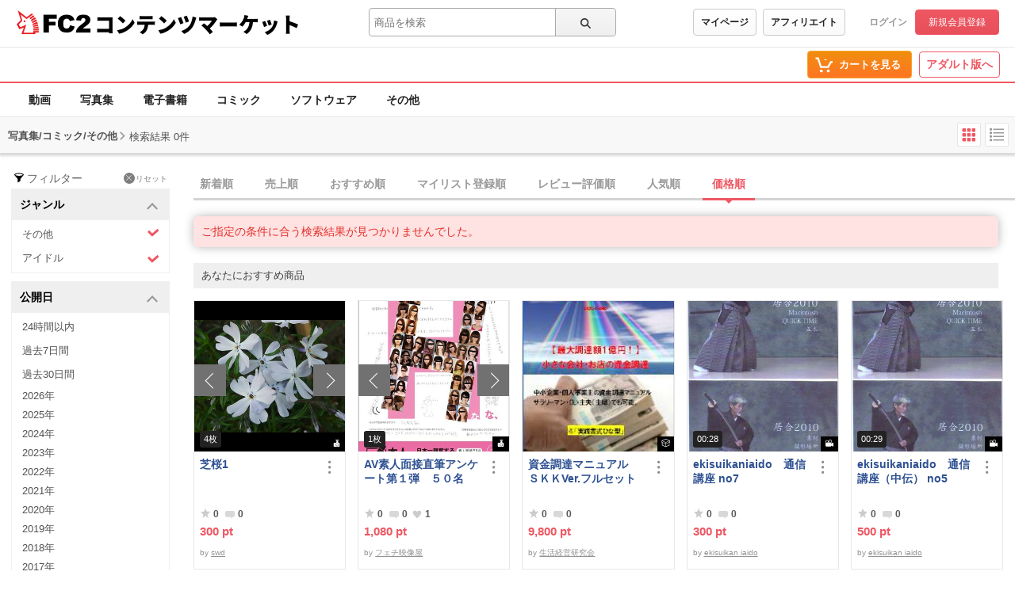

--- FILE ---
content_type: text/html;charset=UTF-8
request_url: https://contents.fc2.com/search/?type%5B2%5D=2&type%5B5%5D=6&type%5B6%5D=4&assess=3&fp=0&tp=500&sort=price&order=asc&genre%5B1%5D=1&genre%5B2%5D=5&published=2012
body_size: 21500
content:
<!DOCTYPE html><html lang="ja"><head><meta charset="utf-8"><title>検索結果 - 一般 | FC2コンテンツマーケット</title><meta name="description" content="すべてのコンテンツの検索結果。高画質動画から独占配信の電子書籍、珠玉のコミックまで、FC2コンテンツマーケットが誇る高品質なコンテンツを厳選してご紹介。最高の視聴・読書体験で、あなたの欲望を満たす究極の一作を発見してください。"><meta name="viewport" content="width=device-width, initial-scale=1.0"><meta name="format-detection" content="telephone=no"><meta name="google-site-verification" content="mKS09ZlD1dbuD2_ED_vSK3OLOeiLKqh4_b1zvF3-qxw"><meta name="viewport" content="width=device-width, initial-scale=1.0">
<meta name="format-detection" content="telephone=no">

<meta name="google-site-verification" content="mKS09ZlD1dbuD2_ED_vSK3OLOeiLKqh4_b1zvF3-qxw"><meta name="referrer" content="always"><meta http-equiv="x-pjax-version" content="d41d8cd98f00b204e9800998ecf8427e"><link rel="shortcut icon" type="image/ico" href="https://static.fc2.com/share/image/favicon.ico"><link rel="stylesheet" type="text/css" href="https://static.fc2.com/share/fc2parts/css/share.css"><link rel="stylesheet" type="text/css" href="/contents_source/css/normalize.min.css?140131"><link rel="stylesheet" type="text/css" href="/contents_source/css/common.min.css?190318"><link rel="stylesheet" type="text/css" href="https://static.fc2.com/contents/css/u/sales/ui/x793TLu6c82PK-zw7MvO-l6Y7srsLsA.css?150115"><!--[if lt IE 9]><link rel="stylesheet" type="text/css" href="/contents_source/css/for_ie_common.min.css?140131"><![endif]--><!--[if lte IE 8]><script src="/contents_source/js/lib/html5shiv_js/html5shiv.js"></script><script src="//css3-mediaqueries-js.googlecode.com/svn/trunk/css3-mediaqueries.js"></script><![endif]--><script type="text/javascript" src="https://static.fc2.com/contents/js/jQuery.1.7.1.js"></script><script type="text/javascript" src="https://static.fc2.com/contents/js/lib/underscore_js/underscore.js?140131"></script><script type="text/javascript" src="https://static.fc2.com/contents/js/lib/underscoe_string_js/underscore.string.min.js"></script><script>_.mixin(s.exports());</script><script>var locale_texts = {"lang_mode": "ja","申し訳ございません。この機種は動画再生に対応していません。": "申し訳ございません。この機種は動画再生に対応していません。","閉じる": "閉じる","フォローする": "フォローする","フォロー中": "フォロー中","購読中": "購読中","購読する": "購読する","フォローデータが取得できませんでした": "フォローデータが取得できませんでした","アンフォローに失敗しました。": "アンフォローに失敗しました。","フォローに失敗しました。": "フォローに失敗しました。","メルマガ解除に失敗しました。": "メルマガ解除に失敗しました。","メルマガ登録に失敗しました。": "メルマガ登録に失敗しました。",}</script><script type="text/javascript" src="/contents_source/js/u/plg/3b_mnNpx4emnfuuwuyuw.js" async></script><script type="text/javascript">window.FC2ContentsObject=window.FC2ContentsObject||[];window.FC2ContentsObject.push(['ae', 'd8af4ce06e6c8507eb7a4ff0ba881fc7']);window.FC2ContentsObject.push(['T3Wn117671_1', '購入済み']);</script></head><body aria-label="tile" aria-busy="false"><script>
    
    dataLayer = [];
</script>

<link rel="stylesheet" href="https://static.fc2.com/contents/css/u/c/x793TLu6c82PK-oy4cmXlfzb9-TLy53Z3Z3YA.css" integrity="sha384-Ece7TUvbuJ1tpjBA9h5K//rmtDlpp73BaA1Nvvr/ep2b7AREy5HGUOZIxaxXVT1s" crossorigin="anonymous" /><link rel="stylesheet" href="https://static.fc2.com/contents/css/layout/x793TLu6c82PK-m37_mXldjdhdg.css" integrity="sha384-EIPdRNHLIWVuw5thIsjNdavjmMXkJS3EupC40rSuZONEj+j0pwqFD3+mNuEJZ7Of" crossorigin="anonymous" /><link rel="stylesheet" type="text/css" href="https://static.fc2.com/contents/css/u/c/item/x793TLu6c82PK-j37du-ddjdlds.css"><div class="z9KsZnYS Em4y3dZa" data-menu-name="main-header" data-nav-name="header"><header class="m-hder-1000"><section><div class="m-hder-1000_inBoxL"><h1><a href="https://fc2.com/ja/" class="fc2logo"><img src="https://static.fc2.com/contents/images/header/main_logo_new.png" alt="FC2"></a><a href="/" data-pjx="pjx-front-container"  class="svc_nam">コンテンツマーケット</a></h1></div><div class="m-hder-1000_inBoxM"><form action="//contents.fc2.com/search/"data-form="search"data-adult="//contents.fc2.com/search/"method="get" class="c-input-searchbox-104"><div class="c-input-searchbox-104_input"><input name="q" type="search" placeholder="商品を検索" value="" aria-expanded="false" data-suggest-id="mui_1768679277357397" autocomplete="off"></div><div class="c-input-searchbox-104_btn"><button class="c-btn-205"><?xml version="1.0" encoding="UTF-8" standalone="no"?><svg version="1.1" xmlns="http://www.w3.org/2000/svg" xmlns:xlink="http://www.w3.org/1999/xlink"><path d="M2.603,6.289 C2.603,4.276 4.206,2.638 6.177,2.638 C8.147,2.638 9.75,4.276 9.75,6.289 C9.75,8.302 8.147,9.94 6.177,9.94 C4.206,9.94 2.603,8.302 2.603,6.289 M13.766,12.602 L10.472,9.237 C11.028,8.393 11.353,7.379 11.353,6.289 C11.353,3.372 9.031,1 6.177,1 C3.322,1 1,3.372 1,6.289 C1,9.206 3.322,11.578 6.177,11.578 C7.386,11.578 8.498,11.149 9.379,10.436 L12.632,13.76 C12.789,13.92 12.994,14 13.199,14 C13.404,14 13.609,13.92 13.766,13.76 C14.079,13.44 14.079,12.922 13.766,12.602"></path></svg>
</button></div><div class="c-input-searchbox-104_suggest" id="mui_1768679277357397" data-suggest-api="/api/v4/rs/header/keyword_suggests" aria-hidden="true" aria-busy="true"></div></form></div><div class="m-hder-1000_inBoxR"><section class="m-hder-1000_inBoxArea"><span><a href="/consumer/" class="c-btn-201" data-counter="cref_click" data-counter-id="header-button-005_consumer">マイページ</a><a href="/affiliate/sales/report" class="c-btn-201" data-counter="cref_click" data-counter-id="header-button-005_aff">アフィリエイト</a></span><div class="c-account-110"><span><a href="/lk/services/id/login" data-counter="cref_click" data-counter-id="header-user-001_login">ログイン</a><a href="/lk/services/id/signup" class="c-btn-206" data-counter="cref_click" data-counter-id="header-user-001_signup">新規会員登録</a></span></div></section></div></section></header><nav class="m-globalMenu-1100"><ul class="m-globalMenu-1100_navA"></ul><div class="m-globalMenu-1000_RArea"><ul><li><a href="/cart.php" class="c-btn-203" data-counter="cref_click" data-counter-id="header-button-001_cart"><span data-label="cart-count">-</span><?xml version="1.0" encoding="UTF-8" standalone="no"?><svg version="1.1" xmlns="http://www.w3.org/2000/svg" xmlns:xlink="http://www.w3.org/1999/xlink"><ellipse cx="9.78007079" cy="21.5473592" rx="1.89244965" ry="1.85795568"></ellipse><ellipse cx="18.4704956" cy="21.5473592" rx="1.89244965" ry="1.85795568"></ellipse><polygon fill-rule="nonzero" points="8.34345748 17.6978694 19.087856 17.6978694 22.5261855 11.4196792 23.8784373 11.4196792 23.8784373 9.13670101 21.152475 9.13670101 17.7141455 15.4148911 10.0342184 15.4148911 6.57373905 4.57074456 2.5562525 4.57074456 2.5562525 6.85372278 4.88297812 6.85372278"></polygon></svg>
<b>カートを見る</b><div class="pointback-cart-alert" data-message="cart-alert" aria-hidden="true"></div></a></li></ul><span><a href="//adult.contents.fc2.com/" class="c-btn-207" data-counter="cref_click" data-counter-id="header-button-004_adult">アダルト版へ</a></span></div></nav><nav class="m-globalMenu-1000"><ul class="m-globalMenu-1000_navA" data-sub-index-links><li><a href="/sub_top.php?m=video" data-type="video" data-pjx="pjx-front-container" data-counter="cref_click" data-counter-id="header-006_video">動画</a></li><li><a href="/sub_top.php?m=image" data-type="image" data-pjx="pjx-front-container" data-counter="cref_click" data-counter-id="header-006_image">写真集</a></li><li><a href="/sub_top.php?m=ebook" data-type="ebook" data-pjx="pjx-front-container" data-counter="cref_click" data-counter-id="header-006_ebook">電子書籍</a></li><li><a href="/sub_top.php?m=dojin_comic" data-type="dojin_comic" data-pjx="pjx-front-container" data-counter="cref_click" data-counter-id="header-006_comic">コミック</a></li><li><a href="/sub_top.php?m=software" data-type="software" data-pjx="pjx-front-container" data-counter="cref_click" data-counter-id="header-006_software">ソフトウェア</a></li><li><a href="/sub_top.php?m=etc" data-type="etc" data-pjx="pjx-front-container" data-counter="cref_click" data-counter-id="header-006_other">その他</a></li></ul><section class="m-globalMenu-1100_bells"></section></nav></div><link rel="stylesheet" type="text/css" href="https://static.fc2.com/contents/css/u/search/x793TLu6c82PK-zy4eWPRdldrdk.css?t=12.12"><link rel="stylesheet" type="text/css" href="https://static.fc2.com/contents/css/u/search/list/x793TLu6c82PK-zy4eWPRf2aefS7K7C7A.css?t=9.5"><script type="text/javascript" src="/contents_source/js/u/search/55cPLHouwu0ux.js" defer></script><link rel="stylesheet" type="text/css" href="/css/x793TLu6c82PK-w1YfFuzfhyfc2e7K7K7A.css?t=1904"><section class="wp_loadingArea"><div class="wp_loadingArea_bar"></div></section>
<section class="e5FD7vsC" data-feed-name="pjax-result"><div id="pjx-container" data-pjx-container><div class="search_header"><span>写真集/コミック/その他</span><?xml version="1.0" encoding="UTF-8" standalone="no"?><svg viewBox="0 0 16 16" version="1.1" xmlns="http://www.w3.org/2000/svg" xmlns:xlink="http://www.w3.org/1999/xlink" class="Icon_Arrow"><polygon points="13.4794012 11.7187747 15 10.3225179 8.06355319 3 1 10.1673549 2.45975232 11.6271072 8 5.98305782"></polygon></svg>
<p>検索結果 0件</p><div class="search_changeStBtn"><button data-button-name="style-change" data-style="tile" aria-selected="true"><?xml version="1.0" encoding="UTF-8" standalone="no"?><svg viewBox="0 0 22 22" version="1.1" xmlns="http://www.w3.org/2000/svg" xmlns:xlink="http://www.w3.org/1999/xlink"><rect x="2.5999999" y="3" width="4.5" height="4.5" rx="1"></rect><rect x="2.5999999" y="9" width="4.5" height="4.5" rx="1"></rect><rect x="2.5999999" y="15" width="4.5" height="4.5" rx="1"></rect><rect x="8.5999999" y="3" width="4.5" height="4.5" rx="1"></rect><rect x="8.5999999" y="9" width="4.5" height="4.5" rx="1"></rect><rect x="8.5999999" y="15" width="4.5" height="4.5" rx="1"></rect><rect x="14.5999999" y="3" width="4.5" height="4.5" rx="1"></rect><rect x="14.5999999" y="9" width="4.5" height="4.5" rx="1"></rect><rect x="14.5999999" y="15" width="4.5" height="4.5" rx="1"></rect></svg>
</button><button data-button-name="style-change" data-style="list" aria-selected="false"><?xml version="1.0" encoding="UTF-8" standalone="no"?><svg viewBox="0 0 22 22" version="1.1" xmlns="http://www.w3.org/2000/svg" xmlns:xlink="http://www.w3.org/1999/xlink"><rect x="2" y="2.75" width="3" height="3" rx="1"></rect><rect x="6.5" y="3.5" width="13.5" height="1.5"></rect><rect x="6.5" y="8" width="13.5" height="1.5"></rect><rect x="6.5" y="12.5" width="13.5" height="1.5"></rect><rect x="6.5" y="17" width="13.5" height="1.5"></rect><rect x="2" y="7.25" width="3" height="3" rx="1"></rect><rect x="2" y="11.75" width="3" height="3" rx="1"></rect><rect x="2" y="16.25" width="3" height="3" rx="1"></rect></svg>
</button></div></div> <div class="search_wp"><div class="search_haw"><form action="/search/" method="get" data-form-name="search"><div class="search_filterReset"><?xml version="1.0" encoding="UTF-8" standalone="no"?><svg viewBox="0 0 40 40" version="1.1" xmlns="http://www.w3.org/2000/svg" xmlns:xlink="http://www.w3.org/1999/xlink"><path d="M20,15.9 C13.953,15.9 10.645,14.207 10.2,13.45 C10.216,13.423 10.243,13.394 10.266,13.364 C10.888,12.574 14.165,11 20,11 C25.835,11 29.112,12.574 29.734,13.364 C29.757,13.394 29.784,13.423 29.8,13.45 C29.355,14.207 26.047,15.9 20,15.9 M32,13.413 C31.874,10.968 26.555,9 20,9 C13.445,9 8.126,10.968 8,13.413 L8,13.421 L10.184,16.088 L16.504,23.806 L16.504,32.138 C16.504,32.523 16.919,32.763 17.252,32.572 L23.252,29.144 C23.408,29.055 23.504,28.889 23.504,28.71 L23.504,23.806 L29.83,16.081 C29.83,16.081 32,13.419 32,13.413"></path></svg>
<span>フィルター</span><a href="/search/"><span><?xml version="1.0" encoding="UTF-8" standalone="no"?><svg viewBox="0 0 35 35" version="1.1" xmlns="http://www.w3.org/2000/svg" xmlns:xlink="http://www.w3.org/1999/xlink"><path d="M12.1066017,10.6923882 L1.5,0.0857864376 L0.0857864376,1.5 L10.6923882,12.1066017 L0.0857864376,22.7132034 L1.5,24.127417 L12.1066017,13.5208153 L22.7132034,24.127417 L24.127417,22.7132034 L13.5208153,12.1066017 L24.127417,1.5 L22.7132034,0.0857864376 L12.1066017,10.6923882 Z" ></path></svg>
</span>リセット</a></div><section class="search_inbox" aria-expanded="true" id="mui_17686792772066324p"><h3 data-tab-name="search_genre" aria-controls="mui_17686792772066324" data-expand-target="mui_17686792772066324p" role="button">ジャンル<?xml version="1.0" encoding="UTF-8" standalone="no"?><svg viewBox="0 0 16 16" version="1.1" xmlns="http://www.w3.org/2000/svg" xmlns:xlink="http://www.w3.org/1999/xlink" class="Icon_Arrow"><polygon points="13.4794012 11.7187747 15 10.3225179 8.06355319 3 1 10.1673549 2.45975232 11.6271072 8 5.98305782"></polygon></svg>
</h3><ul id="mui_17686792772066324"><li><a href="/search/?type%5B2%5D=2&type%5B5%5D=6&type%5B6%5D=4&assess=3&fp=0&tp=500&sort=price&order=asc&genre%5B2%5D=5&published=2012" data-pjx="pjx-container" aria-selected="true" data-counter="cref_click" data-counter-id="116045-genre"><?xml version="1.0" encoding="UTF-8" standalone="no"?><svg viewBox="0 0 16 16" version="1.1" xmlns="http://www.w3.org/2000/svg" xlink="http://www.w3.org/1999/xlink"><polygon points="3.06066017 4.76009455 0.939339828 6.88141489 6.84332411 12.7853992 15.4945529 5.12288227 13.5054471 2.87711773 6.96799664 8.66743102"></polygon></svg>
その他</a></li><li><a href="/search/?type%5B2%5D=2&type%5B5%5D=6&type%5B6%5D=4&assess=3&fp=0&tp=500&sort=price&order=asc&genre%5B1%5D=1&published=2012" data-pjx="pjx-container" aria-selected="true" data-counter="cref_click" data-counter-id="116045-genre"><?xml version="1.0" encoding="UTF-8" standalone="no"?><svg viewBox="0 0 16 16" version="1.1" xmlns="http://www.w3.org/2000/svg" xlink="http://www.w3.org/1999/xlink"><polygon points="3.06066017 4.76009455 0.939339828 6.88141489 6.84332411 12.7853992 15.4945529 5.12288227 13.5054471 2.87711773 6.96799664 8.66743102"></polygon></svg>
アイドル</a></li></ul><div aria-selected="true"><span>未選択</span><span><span>その他 / アイドル</span><a href="/search/?type%5B2%5D=2&type%5B5%5D=6&type%5B6%5D=4&assess=3&fp=0&tp=500&sort=price&order=asc&published=2012" data-pjx="pjx-container"><?xml version="1.0" encoding="UTF-8" standalone="no"?><svg viewBox="0 0 35 35" version="1.1" xmlns="http://www.w3.org/2000/svg" xmlns:xlink="http://www.w3.org/1999/xlink"><path d="M12.1066017,10.6923882 L1.5,0.0857864376 L0.0857864376,1.5 L10.6923882,12.1066017 L0.0857864376,22.7132034 L1.5,24.127417 L12.1066017,13.5208153 L22.7132034,24.127417 L24.127417,22.7132034 L13.5208153,12.1066017 L24.127417,1.5 L22.7132034,0.0857864376 L12.1066017,10.6923882 Z" ></path></svg>
</a></span></div></section><section class="search_inbox" aria-expanded="true" id="mui_17686792776573325p"><h3 data-tab-name="search_published_at" aria-controls="mui_17686792776573325" data-expand-target="mui_17686792776573325p" role="button">公開日<?xml version="1.0" encoding="UTF-8" standalone="no"?><svg viewBox="0 0 16 16" version="1.1" xmlns="http://www.w3.org/2000/svg" xmlns:xlink="http://www.w3.org/1999/xlink" class="Icon_Arrow"><polygon points="13.4794012 11.7187747 15 10.3225179 8.06355319 3 1 10.1673549 2.45975232 11.6271072 8 5.98305782"></polygon></svg>
</h3><ul id="mui_17686792776573325"><li><a href="/search/?type%5B2%5D=2&type%5B5%5D=6&type%5B6%5D=4&assess=3&fp=0&tp=500&sort=price&order=asc&genre%5B1%5D=1&genre%5B2%5D=5&published=today" data-pjx="pjx-container" aria-selected="false" data-counter="cref_click" data-counter-id="116045-published_at"><?xml version="1.0" encoding="UTF-8" standalone="no"?><svg viewBox="0 0 16 16" version="1.1" xmlns="http://www.w3.org/2000/svg" xlink="http://www.w3.org/1999/xlink"><polygon points="3.06066017 4.76009455 0.939339828 6.88141489 6.84332411 12.7853992 15.4945529 5.12288227 13.5054471 2.87711773 6.96799664 8.66743102"></polygon></svg>
24時間以内</a></li><li><a href="/search/?type%5B2%5D=2&type%5B5%5D=6&type%5B6%5D=4&assess=3&fp=0&tp=500&sort=price&order=asc&genre%5B1%5D=1&genre%5B2%5D=5&published=week" data-pjx="pjx-container" aria-selected="false" data-counter="cref_click" data-counter-id="116045-published_at"><?xml version="1.0" encoding="UTF-8" standalone="no"?><svg viewBox="0 0 16 16" version="1.1" xmlns="http://www.w3.org/2000/svg" xlink="http://www.w3.org/1999/xlink"><polygon points="3.06066017 4.76009455 0.939339828 6.88141489 6.84332411 12.7853992 15.4945529 5.12288227 13.5054471 2.87711773 6.96799664 8.66743102"></polygon></svg>
過去7日間</a></li><li><a href="/search/?type%5B2%5D=2&type%5B5%5D=6&type%5B6%5D=4&assess=3&fp=0&tp=500&sort=price&order=asc&genre%5B1%5D=1&genre%5B2%5D=5&published=month" data-pjx="pjx-container" aria-selected="false" data-counter="cref_click" data-counter-id="116045-published_at"><?xml version="1.0" encoding="UTF-8" standalone="no"?><svg viewBox="0 0 16 16" version="1.1" xmlns="http://www.w3.org/2000/svg" xlink="http://www.w3.org/1999/xlink"><polygon points="3.06066017 4.76009455 0.939339828 6.88141489 6.84332411 12.7853992 15.4945529 5.12288227 13.5054471 2.87711773 6.96799664 8.66743102"></polygon></svg>
過去30日間</a></li><li class="past-year"><a href="/search/?type%5B2%5D=2&type%5B5%5D=6&type%5B6%5D=4&assess=3&fp=0&tp=500&sort=price&order=asc&genre%5B1%5D=1&genre%5B2%5D=5&published=2026" data-pjx="pjx-container" aria-selected="false" data-counter="cref_click" data-counter-id="116045-published_at"><?xml version="1.0" encoding="UTF-8" standalone="no"?><svg viewBox="0 0 16 16" version="1.1" xmlns="http://www.w3.org/2000/svg" xlink="http://www.w3.org/1999/xlink"><polygon points="3.06066017 4.76009455 0.939339828 6.88141489 6.84332411 12.7853992 15.4945529 5.12288227 13.5054471 2.87711773 6.96799664 8.66743102"></polygon></svg>
2026年</a></li><li class="past-year"><a href="/search/?type%5B2%5D=2&type%5B5%5D=6&type%5B6%5D=4&assess=3&fp=0&tp=500&sort=price&order=asc&genre%5B1%5D=1&genre%5B2%5D=5&published=2025" data-pjx="pjx-container" aria-selected="false" data-counter="cref_click" data-counter-id="116045-published_at"><?xml version="1.0" encoding="UTF-8" standalone="no"?><svg viewBox="0 0 16 16" version="1.1" xmlns="http://www.w3.org/2000/svg" xlink="http://www.w3.org/1999/xlink"><polygon points="3.06066017 4.76009455 0.939339828 6.88141489 6.84332411 12.7853992 15.4945529 5.12288227 13.5054471 2.87711773 6.96799664 8.66743102"></polygon></svg>
2025年</a></li><li class="past-year"><a href="/search/?type%5B2%5D=2&type%5B5%5D=6&type%5B6%5D=4&assess=3&fp=0&tp=500&sort=price&order=asc&genre%5B1%5D=1&genre%5B2%5D=5&published=2024" data-pjx="pjx-container" aria-selected="false" data-counter="cref_click" data-counter-id="116045-published_at"><?xml version="1.0" encoding="UTF-8" standalone="no"?><svg viewBox="0 0 16 16" version="1.1" xmlns="http://www.w3.org/2000/svg" xlink="http://www.w3.org/1999/xlink"><polygon points="3.06066017 4.76009455 0.939339828 6.88141489 6.84332411 12.7853992 15.4945529 5.12288227 13.5054471 2.87711773 6.96799664 8.66743102"></polygon></svg>
2024年</a></li><li class="past-year"><a href="/search/?type%5B2%5D=2&type%5B5%5D=6&type%5B6%5D=4&assess=3&fp=0&tp=500&sort=price&order=asc&genre%5B1%5D=1&genre%5B2%5D=5&published=2023" data-pjx="pjx-container" aria-selected="false" data-counter="cref_click" data-counter-id="116045-published_at"><?xml version="1.0" encoding="UTF-8" standalone="no"?><svg viewBox="0 0 16 16" version="1.1" xmlns="http://www.w3.org/2000/svg" xlink="http://www.w3.org/1999/xlink"><polygon points="3.06066017 4.76009455 0.939339828 6.88141489 6.84332411 12.7853992 15.4945529 5.12288227 13.5054471 2.87711773 6.96799664 8.66743102"></polygon></svg>
2023年</a></li><li class="past-year"><a href="/search/?type%5B2%5D=2&type%5B5%5D=6&type%5B6%5D=4&assess=3&fp=0&tp=500&sort=price&order=asc&genre%5B1%5D=1&genre%5B2%5D=5&published=2022" data-pjx="pjx-container" aria-selected="false" data-counter="cref_click" data-counter-id="116045-published_at"><?xml version="1.0" encoding="UTF-8" standalone="no"?><svg viewBox="0 0 16 16" version="1.1" xmlns="http://www.w3.org/2000/svg" xlink="http://www.w3.org/1999/xlink"><polygon points="3.06066017 4.76009455 0.939339828 6.88141489 6.84332411 12.7853992 15.4945529 5.12288227 13.5054471 2.87711773 6.96799664 8.66743102"></polygon></svg>
2022年</a></li><li class="past-year"><a href="/search/?type%5B2%5D=2&type%5B5%5D=6&type%5B6%5D=4&assess=3&fp=0&tp=500&sort=price&order=asc&genre%5B1%5D=1&genre%5B2%5D=5&published=2021" data-pjx="pjx-container" aria-selected="false" data-counter="cref_click" data-counter-id="116045-published_at"><?xml version="1.0" encoding="UTF-8" standalone="no"?><svg viewBox="0 0 16 16" version="1.1" xmlns="http://www.w3.org/2000/svg" xlink="http://www.w3.org/1999/xlink"><polygon points="3.06066017 4.76009455 0.939339828 6.88141489 6.84332411 12.7853992 15.4945529 5.12288227 13.5054471 2.87711773 6.96799664 8.66743102"></polygon></svg>
2021年</a></li><li class="past-year"><a href="/search/?type%5B2%5D=2&type%5B5%5D=6&type%5B6%5D=4&assess=3&fp=0&tp=500&sort=price&order=asc&genre%5B1%5D=1&genre%5B2%5D=5&published=2020" data-pjx="pjx-container" aria-selected="false" data-counter="cref_click" data-counter-id="116045-published_at"><?xml version="1.0" encoding="UTF-8" standalone="no"?><svg viewBox="0 0 16 16" version="1.1" xmlns="http://www.w3.org/2000/svg" xlink="http://www.w3.org/1999/xlink"><polygon points="3.06066017 4.76009455 0.939339828 6.88141489 6.84332411 12.7853992 15.4945529 5.12288227 13.5054471 2.87711773 6.96799664 8.66743102"></polygon></svg>
2020年</a></li><li class="past-year"><a href="/search/?type%5B2%5D=2&type%5B5%5D=6&type%5B6%5D=4&assess=3&fp=0&tp=500&sort=price&order=asc&genre%5B1%5D=1&genre%5B2%5D=5&published=2019" data-pjx="pjx-container" aria-selected="false" data-counter="cref_click" data-counter-id="116045-published_at"><?xml version="1.0" encoding="UTF-8" standalone="no"?><svg viewBox="0 0 16 16" version="1.1" xmlns="http://www.w3.org/2000/svg" xlink="http://www.w3.org/1999/xlink"><polygon points="3.06066017 4.76009455 0.939339828 6.88141489 6.84332411 12.7853992 15.4945529 5.12288227 13.5054471 2.87711773 6.96799664 8.66743102"></polygon></svg>
2019年</a></li><li class="past-year"><a href="/search/?type%5B2%5D=2&type%5B5%5D=6&type%5B6%5D=4&assess=3&fp=0&tp=500&sort=price&order=asc&genre%5B1%5D=1&genre%5B2%5D=5&published=2018" data-pjx="pjx-container" aria-selected="false" data-counter="cref_click" data-counter-id="116045-published_at"><?xml version="1.0" encoding="UTF-8" standalone="no"?><svg viewBox="0 0 16 16" version="1.1" xmlns="http://www.w3.org/2000/svg" xlink="http://www.w3.org/1999/xlink"><polygon points="3.06066017 4.76009455 0.939339828 6.88141489 6.84332411 12.7853992 15.4945529 5.12288227 13.5054471 2.87711773 6.96799664 8.66743102"></polygon></svg>
2018年</a></li><li class="past-year"><a href="/search/?type%5B2%5D=2&type%5B5%5D=6&type%5B6%5D=4&assess=3&fp=0&tp=500&sort=price&order=asc&genre%5B1%5D=1&genre%5B2%5D=5&published=2017" data-pjx="pjx-container" aria-selected="false" data-counter="cref_click" data-counter-id="116045-published_at"><?xml version="1.0" encoding="UTF-8" standalone="no"?><svg viewBox="0 0 16 16" version="1.1" xmlns="http://www.w3.org/2000/svg" xlink="http://www.w3.org/1999/xlink"><polygon points="3.06066017 4.76009455 0.939339828 6.88141489 6.84332411 12.7853992 15.4945529 5.12288227 13.5054471 2.87711773 6.96799664 8.66743102"></polygon></svg>
2017年</a></li><li class="past-year"><a href="/search/?type%5B2%5D=2&type%5B5%5D=6&type%5B6%5D=4&assess=3&fp=0&tp=500&sort=price&order=asc&genre%5B1%5D=1&genre%5B2%5D=5&published=2016" data-pjx="pjx-container" aria-selected="false" data-counter="cref_click" data-counter-id="116045-published_at"><?xml version="1.0" encoding="UTF-8" standalone="no"?><svg viewBox="0 0 16 16" version="1.1" xmlns="http://www.w3.org/2000/svg" xlink="http://www.w3.org/1999/xlink"><polygon points="3.06066017 4.76009455 0.939339828 6.88141489 6.84332411 12.7853992 15.4945529 5.12288227 13.5054471 2.87711773 6.96799664 8.66743102"></polygon></svg>
2016年</a></li><li class="past-year"><a href="/search/?type%5B2%5D=2&type%5B5%5D=6&type%5B6%5D=4&assess=3&fp=0&tp=500&sort=price&order=asc&genre%5B1%5D=1&genre%5B2%5D=5&published=2015" data-pjx="pjx-container" aria-selected="false" data-counter="cref_click" data-counter-id="116045-published_at"><?xml version="1.0" encoding="UTF-8" standalone="no"?><svg viewBox="0 0 16 16" version="1.1" xmlns="http://www.w3.org/2000/svg" xlink="http://www.w3.org/1999/xlink"><polygon points="3.06066017 4.76009455 0.939339828 6.88141489 6.84332411 12.7853992 15.4945529 5.12288227 13.5054471 2.87711773 6.96799664 8.66743102"></polygon></svg>
2015年</a></li><li class="past-year"><a href="/search/?type%5B2%5D=2&type%5B5%5D=6&type%5B6%5D=4&assess=3&fp=0&tp=500&sort=price&order=asc&genre%5B1%5D=1&genre%5B2%5D=5&published=2014" data-pjx="pjx-container" aria-selected="false" data-counter="cref_click" data-counter-id="116045-published_at"><?xml version="1.0" encoding="UTF-8" standalone="no"?><svg viewBox="0 0 16 16" version="1.1" xmlns="http://www.w3.org/2000/svg" xlink="http://www.w3.org/1999/xlink"><polygon points="3.06066017 4.76009455 0.939339828 6.88141489 6.84332411 12.7853992 15.4945529 5.12288227 13.5054471 2.87711773 6.96799664 8.66743102"></polygon></svg>
2014年</a></li><li class="past-year"><a href="/search/?type%5B2%5D=2&type%5B5%5D=6&type%5B6%5D=4&assess=3&fp=0&tp=500&sort=price&order=asc&genre%5B1%5D=1&genre%5B2%5D=5&published=2013" data-pjx="pjx-container" aria-selected="false" data-counter="cref_click" data-counter-id="116045-published_at"><?xml version="1.0" encoding="UTF-8" standalone="no"?><svg viewBox="0 0 16 16" version="1.1" xmlns="http://www.w3.org/2000/svg" xlink="http://www.w3.org/1999/xlink"><polygon points="3.06066017 4.76009455 0.939339828 6.88141489 6.84332411 12.7853992 15.4945529 5.12288227 13.5054471 2.87711773 6.96799664 8.66743102"></polygon></svg>
2013年</a></li><li class="past-year"><a href="/search/?type%5B2%5D=2&type%5B5%5D=6&type%5B6%5D=4&assess=3&fp=0&tp=500&sort=price&order=asc&genre%5B1%5D=1&genre%5B2%5D=5" data-pjx="pjx-container" aria-selected="true" data-counter="cref_click" data-counter-id="116045-published_at"><?xml version="1.0" encoding="UTF-8" standalone="no"?><svg viewBox="0 0 16 16" version="1.1" xmlns="http://www.w3.org/2000/svg" xlink="http://www.w3.org/1999/xlink"><polygon points="3.06066017 4.76009455 0.939339828 6.88141489 6.84332411 12.7853992 15.4945529 5.12288227 13.5054471 2.87711773 6.96799664 8.66743102"></polygon></svg>
2012年</a></li></ul><div aria-selected="true"><span>未選択</span><span><span>2012年</span><a href="/search/?type%5B2%5D=2&type%5B5%5D=6&type%5B6%5D=4&assess=3&fp=0&tp=500&sort=price&order=asc&genre%5B1%5D=1&genre%5B2%5D=5" data-pjx="pjx-container"><?xml version="1.0" encoding="UTF-8" standalone="no"?><svg viewBox="0 0 35 35" version="1.1" xmlns="http://www.w3.org/2000/svg" xmlns:xlink="http://www.w3.org/1999/xlink"><path d="M12.1066017,10.6923882 L1.5,0.0857864376 L0.0857864376,1.5 L10.6923882,12.1066017 L0.0857864376,22.7132034 L1.5,24.127417 L12.1066017,13.5208153 L22.7132034,24.127417 L24.127417,22.7132034 L13.5208153,12.1066017 L24.127417,1.5 L22.7132034,0.0857864376 L12.1066017,10.6923882 Z" ></path></svg>
</a></span></div></section><section class="search_inbox search_price" aria-expanded="true" id="mui_1768679277203726p"><h3 data-tab-name="search_price" aria-controls="mui_1768679277203726" data-expand-target="mui_1768679277203726p" role="button">価格帯<?xml version="1.0" encoding="UTF-8" standalone="no"?><svg viewBox="0 0 16 16" version="1.1" xmlns="http://www.w3.org/2000/svg" xmlns:xlink="http://www.w3.org/1999/xlink" class="Icon_Arrow"><polygon points="13.4794012 11.7187747 15 10.3225179 8.06355319 3 1 10.1673549 2.45975232 11.6271072 8 5.98305782"></polygon></svg>
</h3><ul id="mui_1768679277203726"><li><a href="/search/?type%5B2%5D=2&type%5B5%5D=6&type%5B6%5D=4&assess=3&sort=price&order=asc&genre%5B1%5D=1&genre%5B2%5D=5&published=2012" data-pjx="pjx-container" aria-selected="true" data-counter="cref_click" data-counter-id="116045-price"><?xml version="1.0" encoding="UTF-8" standalone="no"?><svg viewBox="0 0 16 16" version="1.1" xmlns="http://www.w3.org/2000/svg" xlink="http://www.w3.org/1999/xlink"><polygon points="3.06066017 4.76009455 0.939339828 6.88141489 6.84332411 12.7853992 15.4945529 5.12288227 13.5054471 2.87711773 6.96799664 8.66743102"></polygon></svg>
0-500pt</a></li><li><a href="/search/?type%5B2%5D=2&type%5B5%5D=6&type%5B6%5D=4&assess=3&fp=500&tp=1000&sort=price&order=asc&genre%5B1%5D=1&genre%5B2%5D=5&published=2012" data-pjx="pjx-container" aria-selected="false" data-counter="cref_click" data-counter-id="116045-price"><?xml version="1.0" encoding="UTF-8" standalone="no"?><svg viewBox="0 0 16 16" version="1.1" xmlns="http://www.w3.org/2000/svg" xlink="http://www.w3.org/1999/xlink"><polygon points="3.06066017 4.76009455 0.939339828 6.88141489 6.84332411 12.7853992 15.4945529 5.12288227 13.5054471 2.87711773 6.96799664 8.66743102"></polygon></svg>
500pt-1000pt</a></li><li><a href="/search/?type%5B2%5D=2&type%5B5%5D=6&type%5B6%5D=4&assess=3&fp=1000&tp=2000&sort=price&order=asc&genre%5B1%5D=1&genre%5B2%5D=5&published=2012" data-pjx="pjx-container" aria-selected="false" data-counter="cref_click" data-counter-id="116045-price"><?xml version="1.0" encoding="UTF-8" standalone="no"?><svg viewBox="0 0 16 16" version="1.1" xmlns="http://www.w3.org/2000/svg" xlink="http://www.w3.org/1999/xlink"><polygon points="3.06066017 4.76009455 0.939339828 6.88141489 6.84332411 12.7853992 15.4945529 5.12288227 13.5054471 2.87711773 6.96799664 8.66743102"></polygon></svg>
1000pt-2000pt</a></li><li><a href="/search/?type%5B2%5D=2&type%5B5%5D=6&type%5B6%5D=4&assess=3&fp=2000&tp=3000&sort=price&order=asc&genre%5B1%5D=1&genre%5B2%5D=5&published=2012" data-pjx="pjx-container" aria-selected="false" data-counter="cref_click" data-counter-id="116045-price"><?xml version="1.0" encoding="UTF-8" standalone="no"?><svg viewBox="0 0 16 16" version="1.1" xmlns="http://www.w3.org/2000/svg" xlink="http://www.w3.org/1999/xlink"><polygon points="3.06066017 4.76009455 0.939339828 6.88141489 6.84332411 12.7853992 15.4945529 5.12288227 13.5054471 2.87711773 6.96799664 8.66743102"></polygon></svg>
2000pt-3000pt</a></li><li><a href="/search/?type%5B2%5D=2&type%5B5%5D=6&type%5B6%5D=4&assess=3&fp=3000&tp=99999&sort=price&order=asc&genre%5B1%5D=1&genre%5B2%5D=5&published=2012" data-pjx="pjx-container" aria-selected="false" data-counter="cref_click" data-counter-id="116045-price"><?xml version="1.0" encoding="UTF-8" standalone="no"?><svg viewBox="0 0 16 16" version="1.1" xmlns="http://www.w3.org/2000/svg" xlink="http://www.w3.org/1999/xlink"><polygon points="3.06066017 4.76009455 0.939339828 6.88141489 6.84332411 12.7853992 15.4945529 5.12288227 13.5054471 2.87711773 6.96799664 8.66743102"></polygon></svg>
3000pt-</a></li></ul><div aria-selected="true"><span>未選択</span><span><span>0-500pt</span><a href="/search/?type%5B2%5D=2&type%5B5%5D=6&type%5B6%5D=4&assess=3&sort=price&order=asc&genre%5B1%5D=1&genre%5B2%5D=5&published=2012" data-pjx="pjx-container"><?xml version="1.0" encoding="UTF-8" standalone="no"?><svg viewBox="0 0 35 35" version="1.1" xmlns="http://www.w3.org/2000/svg" xmlns:xlink="http://www.w3.org/1999/xlink"><path d="M12.1066017,10.6923882 L1.5,0.0857864376 L0.0857864376,1.5 L10.6923882,12.1066017 L0.0857864376,22.7132034 L1.5,24.127417 L12.1066017,13.5208153 L22.7132034,24.127417 L24.127417,22.7132034 L13.5208153,12.1066017 L24.127417,1.5 L22.7132034,0.0857864376 L12.1066017,10.6923882 Z" ></path></svg>
</a></span></div></section><section class="search_inbox" aria-expanded="true" id="mui_17686792775803627p"><h3 role="button" data-tab-name="search_category" aria-controls="mui_17686792775803627" data-expand-target="mui_17686792775803627p">カテゴリ<?xml version="1.0" encoding="UTF-8" standalone="no"?><svg viewBox="0 0 16 16" version="1.1" xmlns="http://www.w3.org/2000/svg" xmlns:xlink="http://www.w3.org/1999/xlink" class="Icon_Arrow"><polygon points="13.4794012 11.7187747 15 10.3225179 8.06355319 3 1 10.1673549 2.45975232 11.6271072 8 5.98305782"></polygon></svg>
</h3><ul id="mui_17686792775803627"><li><a href="/search/?type%5B2%5D=2&type%5B5%5D=6&type%5B6%5D=4&type%5B7%5D=1&assess=3&fp=0&tp=500&sort=price&order=asc&genre%5B1%5D=1&genre%5B2%5D=5&published=2012" data-pjx="pjx-container" aria-selected="false" data-counter="cref_click" data-counter-id="116045-category"><?xml version="1.0" encoding="UTF-8" standalone="no"?><svg viewBox="0 0 16 16" version="1.1" xmlns="http://www.w3.org/2000/svg" xlink="http://www.w3.org/1999/xlink"><polygon points="3.06066017 4.76009455 0.939339828 6.88141489 6.84332411 12.7853992 15.4945529 5.12288227 13.5054471 2.87711773 6.96799664 8.66743102"></polygon></svg>
動画</a></li><li><a href="/search/?type%5B2%5D=2&type%5B5%5D=6&type%5B6%5D=4&type%5B7%5D=20&assess=3&fp=0&tp=500&sort=price&order=asc&genre%5B1%5D=1&genre%5B2%5D=5&published=2012" data-pjx="pjx-container" aria-selected="false" data-counter="cref_click" data-counter-id="116045-category"><?xml version="1.0" encoding="UTF-8" standalone="no"?><svg viewBox="0 0 16 16" version="1.1" xmlns="http://www.w3.org/2000/svg" xlink="http://www.w3.org/1999/xlink"><polygon points="3.06066017 4.76009455 0.939339828 6.88141489 6.84332411 12.7853992 15.4945529 5.12288227 13.5054471 2.87711773 6.96799664 8.66743102"></polygon></svg>
VR180動画</a></li><li><a href="/search/?type%5B2%5D=2&type%5B5%5D=6&type%5B6%5D=4&type%5B7%5D=21&assess=3&fp=0&tp=500&sort=price&order=asc&genre%5B1%5D=1&genre%5B2%5D=5&published=2012" data-pjx="pjx-container" aria-selected="false" data-counter="cref_click" data-counter-id="116045-category"><?xml version="1.0" encoding="UTF-8" standalone="no"?><svg viewBox="0 0 16 16" version="1.1" xmlns="http://www.w3.org/2000/svg" xlink="http://www.w3.org/1999/xlink"><polygon points="3.06066017 4.76009455 0.939339828 6.88141489 6.84332411 12.7853992 15.4945529 5.12288227 13.5054471 2.87711773 6.96799664 8.66743102"></polygon></svg>
VR360動画</a></li><li><a href="/search/?type%5B2%5D=2&type%5B5%5D=6&type%5B6%5D=4&type%5B7%5D=22&assess=3&fp=0&tp=500&sort=price&order=asc&genre%5B1%5D=1&genre%5B2%5D=5&published=2012" data-pjx="pjx-container" aria-selected="false" data-counter="cref_click" data-counter-id="116045-category"><?xml version="1.0" encoding="UTF-8" standalone="no"?><svg viewBox="0 0 16 16" version="1.1" xmlns="http://www.w3.org/2000/svg" xlink="http://www.w3.org/1999/xlink"><polygon points="3.06066017 4.76009455 0.939339828 6.88141489 6.84332411 12.7853992 15.4945529 5.12288227 13.5054471 2.87711773 6.96799664 8.66743102"></polygon></svg>
4K動画</a></li><li><a href="/search/?type%5B2%5D=2&type%5B5%5D=6&type%5B6%5D=4&type%5B7%5D=23&assess=3&fp=0&tp=500&sort=price&order=asc&genre%5B1%5D=1&genre%5B2%5D=5&published=2012" data-pjx="pjx-container" aria-selected="false" data-counter="cref_click" data-counter-id="116045-category"><?xml version="1.0" encoding="UTF-8" standalone="no"?><svg viewBox="0 0 16 16" version="1.1" xmlns="http://www.w3.org/2000/svg" xlink="http://www.w3.org/1999/xlink"><polygon points="3.06066017 4.76009455 0.939339828 6.88141489 6.84332411 12.7853992 15.4945529 5.12288227 13.5054471 2.87711773 6.96799664 8.66743102"></polygon></svg>
FullHD動画</a></li><li><a href="/search/?type%5B2%5D=2&type%5B5%5D=6&type%5B6%5D=4&type%5B7%5D=24&assess=3&fp=0&tp=500&sort=price&order=asc&genre%5B1%5D=1&genre%5B2%5D=5&published=2012" data-pjx="pjx-container" aria-selected="false" data-counter="cref_click" data-counter-id="116045-category"><?xml version="1.0" encoding="UTF-8" standalone="no"?><svg viewBox="0 0 16 16" version="1.1" xmlns="http://www.w3.org/2000/svg" xlink="http://www.w3.org/1999/xlink"><polygon points="3.06066017 4.76009455 0.939339828 6.88141489 6.84332411 12.7853992 15.4945529 5.12288227 13.5054471 2.87711773 6.96799664 8.66743102"></polygon></svg>
HD動画</a></li><li><a href="/search/?type%5B5%5D=6&type%5B6%5D=4&assess=3&fp=0&tp=500&sort=price&order=asc&genre%5B1%5D=1&genre%5B2%5D=5&published=2012" data-pjx="pjx-container" aria-selected="true" data-counter="cref_click" data-counter-id="116045-category"><?xml version="1.0" encoding="UTF-8" standalone="no"?><svg viewBox="0 0 16 16" version="1.1" xmlns="http://www.w3.org/2000/svg" xlink="http://www.w3.org/1999/xlink"><polygon points="3.06066017 4.76009455 0.939339828 6.88141489 6.84332411 12.7853992 15.4945529 5.12288227 13.5054471 2.87711773 6.96799664 8.66743102"></polygon></svg>
写真集</a></li><li><a href="/search/?type%5B2%5D=2&type%5B5%5D=6&type%5B6%5D=4&type%5B7%5D=3&assess=3&fp=0&tp=500&sort=price&order=asc&genre%5B1%5D=1&genre%5B2%5D=5&published=2012" data-pjx="pjx-container" aria-selected="false" data-counter="cref_click" data-counter-id="116045-category"><?xml version="1.0" encoding="UTF-8" standalone="no"?><svg viewBox="0 0 16 16" version="1.1" xmlns="http://www.w3.org/2000/svg" xlink="http://www.w3.org/1999/xlink"><polygon points="3.06066017 4.76009455 0.939339828 6.88141489 6.84332411 12.7853992 15.4945529 5.12288227 13.5054471 2.87711773 6.96799664 8.66743102"></polygon></svg>
電子書籍</a></li><li><a href="/search/?type%5B2%5D=2&type%5B5%5D=6&assess=3&fp=0&tp=500&sort=price&order=asc&genre%5B1%5D=1&genre%5B2%5D=5&published=2012" data-pjx="pjx-container" aria-selected="true" data-counter="cref_click" data-counter-id="116045-category"><?xml version="1.0" encoding="UTF-8" standalone="no"?><svg viewBox="0 0 16 16" version="1.1" xmlns="http://www.w3.org/2000/svg" xlink="http://www.w3.org/1999/xlink"><polygon points="3.06066017 4.76009455 0.939339828 6.88141489 6.84332411 12.7853992 15.4945529 5.12288227 13.5054471 2.87711773 6.96799664 8.66743102"></polygon></svg>
コミック</a></li><li><a href="/search/?type%5B2%5D=2&type%5B5%5D=6&type%5B6%5D=4&type%5B7%5D=5&assess=3&fp=0&tp=500&sort=price&order=asc&genre%5B1%5D=1&genre%5B2%5D=5&published=2012" data-pjx="pjx-container" aria-selected="false" data-counter="cref_click" data-counter-id="116045-category"><?xml version="1.0" encoding="UTF-8" standalone="no"?><svg viewBox="0 0 16 16" version="1.1" xmlns="http://www.w3.org/2000/svg" xlink="http://www.w3.org/1999/xlink"><polygon points="3.06066017 4.76009455 0.939339828 6.88141489 6.84332411 12.7853992 15.4945529 5.12288227 13.5054471 2.87711773 6.96799664 8.66743102"></polygon></svg>
ソフトウェア</a></li><li><a href="/search/?type%5B2%5D=2&type%5B6%5D=4&assess=3&fp=0&tp=500&sort=price&order=asc&genre%5B1%5D=1&genre%5B2%5D=5&published=2012" data-pjx="pjx-container" aria-selected="true" data-counter="cref_click" data-counter-id="116045-category"><?xml version="1.0" encoding="UTF-8" standalone="no"?><svg viewBox="0 0 16 16" version="1.1" xmlns="http://www.w3.org/2000/svg" xlink="http://www.w3.org/1999/xlink"><polygon points="3.06066017 4.76009455 0.939339828 6.88141489 6.84332411 12.7853992 15.4945529 5.12288227 13.5054471 2.87711773 6.96799664 8.66743102"></polygon></svg>
その他</a></li></ul><div aria-selected="true"><span>未選択</span><span><span>写真集 / コミック / その他</span><a href="/search/?assess=3&fp=0&tp=500&sort=price&order=asc&genre%5B1%5D=1&genre%5B2%5D=5&published=2012" data-pjx="pjx-container"><?xml version="1.0" encoding="UTF-8" standalone="no"?><svg viewBox="0 0 35 35" version="1.1" xmlns="http://www.w3.org/2000/svg" xmlns:xlink="http://www.w3.org/1999/xlink"><path d="M12.1066017,10.6923882 L1.5,0.0857864376 L0.0857864376,1.5 L10.6923882,12.1066017 L0.0857864376,22.7132034 L1.5,24.127417 L12.1066017,13.5208153 L22.7132034,24.127417 L24.127417,22.7132034 L13.5208153,12.1066017 L24.127417,1.5 L22.7132034,0.0857864376 L12.1066017,10.6923882 Z" ></path></svg>
</a></span></div></section><section class="search_inbox" aria-expanded="true" id="mui_17686792777243728p"><h3 data-tab-name="search_assess" aria-controls="mui_17686792777243728" data-expand-target="mui_17686792777243728p" role="button">レビュー評価<?xml version="1.0" encoding="UTF-8" standalone="no"?><svg viewBox="0 0 16 16" version="1.1" xmlns="http://www.w3.org/2000/svg" xmlns:xlink="http://www.w3.org/1999/xlink" class="Icon_Arrow"><polygon points="13.4794012 11.7187747 15 10.3225179 8.06355319 3 1 10.1673549 2.45975232 11.6271072 8 5.98305782"></polygon></svg>
</h3><ul id="mui_17686792777243728" class="search_inboxStar"><li><a href="/search/?type%5B2%5D=2&type%5B5%5D=6&type%5B6%5D=4&assess=0&fp=0&tp=500&sort=price&order=asc&genre%5B1%5D=1&genre%5B2%5D=5&published=2012" data-pjx="pjx-container" aria-selected="false" data-counter="cref_click" data-counter-id="116045-review"><p><span><?xml version="1.0" encoding="UTF-8" standalone="no"?><svg viewBox="0 0 16 16" version="1.1" xmlns="http://www.w3.org/2000/svg" xmlns:xlink="http://www.w3.org/1999/xlink"><polygon points="8.30550043 2 6.36507074 5.97192383 2 5.97192383 5.69537477 9.6672986 4.54890863 14.0378418 8.38435785 11.1999512 12.1287426 14.0378418 10.9375805 9.72387695 14.5977368 5.84692383 10.2188297 5.84692383"></polygon></svg>
<?xml version="1.0" encoding="UTF-8" standalone="no"?><svg viewBox="0 0 16 16" version="1.1" xmlns="http://www.w3.org/2000/svg" xmlns:xlink="http://www.w3.org/1999/xlink"><polygon points="8.30550043 2 6.36507074 5.97192383 2 5.97192383 5.69537477 9.6672986 4.54890863 14.0378418 8.38435785 11.1999512 12.1287426 14.0378418 10.9375805 9.72387695 14.5977368 5.84692383 10.2188297 5.84692383"></polygon></svg>
<?xml version="1.0" encoding="UTF-8" standalone="no"?><svg viewBox="0 0 16 16" version="1.1" xmlns="http://www.w3.org/2000/svg" xmlns:xlink="http://www.w3.org/1999/xlink"><polygon points="8.30550043 2 6.36507074 5.97192383 2 5.97192383 5.69537477 9.6672986 4.54890863 14.0378418 8.38435785 11.1999512 12.1287426 14.0378418 10.9375805 9.72387695 14.5977368 5.84692383 10.2188297 5.84692383"></polygon></svg>
<?xml version="1.0" encoding="UTF-8" standalone="no"?><svg viewBox="0 0 16 16" version="1.1" xmlns="http://www.w3.org/2000/svg" xmlns:xlink="http://www.w3.org/1999/xlink"><polygon points="8.30550043 2 6.36507074 5.97192383 2 5.97192383 5.69537477 9.6672986 4.54890863 14.0378418 8.38435785 11.1999512 12.1287426 14.0378418 10.9375805 9.72387695 14.5977368 5.84692383 10.2188297 5.84692383"></polygon></svg>
<?xml version="1.0" encoding="UTF-8" standalone="no"?><svg viewBox="0 0 16 16" version="1.1" xmlns="http://www.w3.org/2000/svg" xmlns:xlink="http://www.w3.org/1999/xlink"><polygon points="8.30550043 2 6.36507074 5.97192383 2 5.97192383 5.69537477 9.6672986 4.54890863 14.0378418 8.38435785 11.1999512 12.1287426 14.0378418 10.9375805 9.72387695 14.5977368 5.84692383 10.2188297 5.84692383"></polygon></svg>
</span></p><span><?xml version="1.0" encoding="UTF-8" standalone="no"?><svg viewBox="0 0 16 16" version="1.1" xmlns="http://www.w3.org/2000/svg" xlink="http://www.w3.org/1999/xlink"><polygon points="3.06066017 4.76009455 0.939339828 6.88141489 6.84332411 12.7853992 15.4945529 5.12288227 13.5054471 2.87711773 6.96799664 8.66743102"></polygon></svg>
評価なし</span></a></li><li><a href="/search/?type%5B2%5D=2&type%5B5%5D=6&type%5B6%5D=4&assess=1&fp=0&tp=500&sort=price&order=asc&genre%5B1%5D=1&genre%5B2%5D=5&published=2012" data-pjx="pjx-container" aria-selected="false" data-counter="cref_click" data-counter-id="116045-review"><p><span><?xml version="1.0" encoding="UTF-8" standalone="no"?><svg viewBox="0 0 16 16" version="1.1" xmlns="http://www.w3.org/2000/svg" xmlns:xlink="http://www.w3.org/1999/xlink"><polygon points="8.30550043 2 6.36507074 5.97192383 2 5.97192383 5.69537477 9.6672986 4.54890863 14.0378418 8.38435785 11.1999512 12.1287426 14.0378418 10.9375805 9.72387695 14.5977368 5.84692383 10.2188297 5.84692383"></polygon></svg>
<?xml version="1.0" encoding="UTF-8" standalone="no"?><svg viewBox="0 0 16 16" version="1.1" xmlns="http://www.w3.org/2000/svg" xmlns:xlink="http://www.w3.org/1999/xlink"><polygon points="8.30550043 2 6.36507074 5.97192383 2 5.97192383 5.69537477 9.6672986 4.54890863 14.0378418 8.38435785 11.1999512 12.1287426 14.0378418 10.9375805 9.72387695 14.5977368 5.84692383 10.2188297 5.84692383"></polygon></svg>
<?xml version="1.0" encoding="UTF-8" standalone="no"?><svg viewBox="0 0 16 16" version="1.1" xmlns="http://www.w3.org/2000/svg" xmlns:xlink="http://www.w3.org/1999/xlink"><polygon points="8.30550043 2 6.36507074 5.97192383 2 5.97192383 5.69537477 9.6672986 4.54890863 14.0378418 8.38435785 11.1999512 12.1287426 14.0378418 10.9375805 9.72387695 14.5977368 5.84692383 10.2188297 5.84692383"></polygon></svg>
<?xml version="1.0" encoding="UTF-8" standalone="no"?><svg viewBox="0 0 16 16" version="1.1" xmlns="http://www.w3.org/2000/svg" xmlns:xlink="http://www.w3.org/1999/xlink"><polygon points="8.30550043 2 6.36507074 5.97192383 2 5.97192383 5.69537477 9.6672986 4.54890863 14.0378418 8.38435785 11.1999512 12.1287426 14.0378418 10.9375805 9.72387695 14.5977368 5.84692383 10.2188297 5.84692383"></polygon></svg>
<?xml version="1.0" encoding="UTF-8" standalone="no"?><svg viewBox="0 0 16 16" version="1.1" xmlns="http://www.w3.org/2000/svg" xmlns:xlink="http://www.w3.org/1999/xlink"><polygon points="8.30550043 2 6.36507074 5.97192383 2 5.97192383 5.69537477 9.6672986 4.54890863 14.0378418 8.38435785 11.1999512 12.1287426 14.0378418 10.9375805 9.72387695 14.5977368 5.84692383 10.2188297 5.84692383"></polygon></svg>
</span></p><span><?xml version="1.0" encoding="UTF-8" standalone="no"?><svg viewBox="0 0 16 16" version="1.1" xmlns="http://www.w3.org/2000/svg" xlink="http://www.w3.org/1999/xlink"><polygon points="3.06066017 4.76009455 0.939339828 6.88141489 6.84332411 12.7853992 15.4945529 5.12288227 13.5054471 2.87711773 6.96799664 8.66743102"></polygon></svg>
1</span></a></li><li><a href="/search/?type%5B2%5D=2&type%5B5%5D=6&type%5B6%5D=4&assess=2&fp=0&tp=500&sort=price&order=asc&genre%5B1%5D=1&genre%5B2%5D=5&published=2012" data-pjx="pjx-container" aria-selected="false" data-counter="cref_click" data-counter-id="116045-review"><p><span><?xml version="1.0" encoding="UTF-8" standalone="no"?><svg viewBox="0 0 16 16" version="1.1" xmlns="http://www.w3.org/2000/svg" xmlns:xlink="http://www.w3.org/1999/xlink"><polygon points="8.30550043 2 6.36507074 5.97192383 2 5.97192383 5.69537477 9.6672986 4.54890863 14.0378418 8.38435785 11.1999512 12.1287426 14.0378418 10.9375805 9.72387695 14.5977368 5.84692383 10.2188297 5.84692383"></polygon></svg>
<?xml version="1.0" encoding="UTF-8" standalone="no"?><svg viewBox="0 0 16 16" version="1.1" xmlns="http://www.w3.org/2000/svg" xmlns:xlink="http://www.w3.org/1999/xlink"><polygon points="8.30550043 2 6.36507074 5.97192383 2 5.97192383 5.69537477 9.6672986 4.54890863 14.0378418 8.38435785 11.1999512 12.1287426 14.0378418 10.9375805 9.72387695 14.5977368 5.84692383 10.2188297 5.84692383"></polygon></svg>
<?xml version="1.0" encoding="UTF-8" standalone="no"?><svg viewBox="0 0 16 16" version="1.1" xmlns="http://www.w3.org/2000/svg" xmlns:xlink="http://www.w3.org/1999/xlink"><polygon points="8.30550043 2 6.36507074 5.97192383 2 5.97192383 5.69537477 9.6672986 4.54890863 14.0378418 8.38435785 11.1999512 12.1287426 14.0378418 10.9375805 9.72387695 14.5977368 5.84692383 10.2188297 5.84692383"></polygon></svg>
<?xml version="1.0" encoding="UTF-8" standalone="no"?><svg viewBox="0 0 16 16" version="1.1" xmlns="http://www.w3.org/2000/svg" xmlns:xlink="http://www.w3.org/1999/xlink"><polygon points="8.30550043 2 6.36507074 5.97192383 2 5.97192383 5.69537477 9.6672986 4.54890863 14.0378418 8.38435785 11.1999512 12.1287426 14.0378418 10.9375805 9.72387695 14.5977368 5.84692383 10.2188297 5.84692383"></polygon></svg>
<?xml version="1.0" encoding="UTF-8" standalone="no"?><svg viewBox="0 0 16 16" version="1.1" xmlns="http://www.w3.org/2000/svg" xmlns:xlink="http://www.w3.org/1999/xlink"><polygon points="8.30550043 2 6.36507074 5.97192383 2 5.97192383 5.69537477 9.6672986 4.54890863 14.0378418 8.38435785 11.1999512 12.1287426 14.0378418 10.9375805 9.72387695 14.5977368 5.84692383 10.2188297 5.84692383"></polygon></svg>
</span></p><span><?xml version="1.0" encoding="UTF-8" standalone="no"?><svg viewBox="0 0 16 16" version="1.1" xmlns="http://www.w3.org/2000/svg" xlink="http://www.w3.org/1999/xlink"><polygon points="3.06066017 4.76009455 0.939339828 6.88141489 6.84332411 12.7853992 15.4945529 5.12288227 13.5054471 2.87711773 6.96799664 8.66743102"></polygon></svg>
2</span></a></li><li><a href="/search/?type%5B2%5D=2&type%5B5%5D=6&type%5B6%5D=4&fp=0&tp=500&sort=price&order=asc&genre%5B1%5D=1&genre%5B2%5D=5&published=2012" data-pjx="pjx-container" aria-selected="true" data-counter="cref_click" data-counter-id="116045-review"><p><span><?xml version="1.0" encoding="UTF-8" standalone="no"?><svg viewBox="0 0 16 16" version="1.1" xmlns="http://www.w3.org/2000/svg" xmlns:xlink="http://www.w3.org/1999/xlink"><polygon points="8.30550043 2 6.36507074 5.97192383 2 5.97192383 5.69537477 9.6672986 4.54890863 14.0378418 8.38435785 11.1999512 12.1287426 14.0378418 10.9375805 9.72387695 14.5977368 5.84692383 10.2188297 5.84692383"></polygon></svg>
<?xml version="1.0" encoding="UTF-8" standalone="no"?><svg viewBox="0 0 16 16" version="1.1" xmlns="http://www.w3.org/2000/svg" xmlns:xlink="http://www.w3.org/1999/xlink"><polygon points="8.30550043 2 6.36507074 5.97192383 2 5.97192383 5.69537477 9.6672986 4.54890863 14.0378418 8.38435785 11.1999512 12.1287426 14.0378418 10.9375805 9.72387695 14.5977368 5.84692383 10.2188297 5.84692383"></polygon></svg>
<?xml version="1.0" encoding="UTF-8" standalone="no"?><svg viewBox="0 0 16 16" version="1.1" xmlns="http://www.w3.org/2000/svg" xmlns:xlink="http://www.w3.org/1999/xlink"><polygon points="8.30550043 2 6.36507074 5.97192383 2 5.97192383 5.69537477 9.6672986 4.54890863 14.0378418 8.38435785 11.1999512 12.1287426 14.0378418 10.9375805 9.72387695 14.5977368 5.84692383 10.2188297 5.84692383"></polygon></svg>
<?xml version="1.0" encoding="UTF-8" standalone="no"?><svg viewBox="0 0 16 16" version="1.1" xmlns="http://www.w3.org/2000/svg" xmlns:xlink="http://www.w3.org/1999/xlink"><polygon points="8.30550043 2 6.36507074 5.97192383 2 5.97192383 5.69537477 9.6672986 4.54890863 14.0378418 8.38435785 11.1999512 12.1287426 14.0378418 10.9375805 9.72387695 14.5977368 5.84692383 10.2188297 5.84692383"></polygon></svg>
<?xml version="1.0" encoding="UTF-8" standalone="no"?><svg viewBox="0 0 16 16" version="1.1" xmlns="http://www.w3.org/2000/svg" xmlns:xlink="http://www.w3.org/1999/xlink"><polygon points="8.30550043 2 6.36507074 5.97192383 2 5.97192383 5.69537477 9.6672986 4.54890863 14.0378418 8.38435785 11.1999512 12.1287426 14.0378418 10.9375805 9.72387695 14.5977368 5.84692383 10.2188297 5.84692383"></polygon></svg>
</span></p><span><?xml version="1.0" encoding="UTF-8" standalone="no"?><svg viewBox="0 0 16 16" version="1.1" xmlns="http://www.w3.org/2000/svg" xlink="http://www.w3.org/1999/xlink"><polygon points="3.06066017 4.76009455 0.939339828 6.88141489 6.84332411 12.7853992 15.4945529 5.12288227 13.5054471 2.87711773 6.96799664 8.66743102"></polygon></svg>
3</span></a></li><li><a href="/search/?type%5B2%5D=2&type%5B5%5D=6&type%5B6%5D=4&assess=4&fp=0&tp=500&sort=price&order=asc&genre%5B1%5D=1&genre%5B2%5D=5&published=2012" data-pjx="pjx-container" aria-selected="false" data-counter="cref_click" data-counter-id="116045-review"><p><span><?xml version="1.0" encoding="UTF-8" standalone="no"?><svg viewBox="0 0 16 16" version="1.1" xmlns="http://www.w3.org/2000/svg" xmlns:xlink="http://www.w3.org/1999/xlink"><polygon points="8.30550043 2 6.36507074 5.97192383 2 5.97192383 5.69537477 9.6672986 4.54890863 14.0378418 8.38435785 11.1999512 12.1287426 14.0378418 10.9375805 9.72387695 14.5977368 5.84692383 10.2188297 5.84692383"></polygon></svg>
<?xml version="1.0" encoding="UTF-8" standalone="no"?><svg viewBox="0 0 16 16" version="1.1" xmlns="http://www.w3.org/2000/svg" xmlns:xlink="http://www.w3.org/1999/xlink"><polygon points="8.30550043 2 6.36507074 5.97192383 2 5.97192383 5.69537477 9.6672986 4.54890863 14.0378418 8.38435785 11.1999512 12.1287426 14.0378418 10.9375805 9.72387695 14.5977368 5.84692383 10.2188297 5.84692383"></polygon></svg>
<?xml version="1.0" encoding="UTF-8" standalone="no"?><svg viewBox="0 0 16 16" version="1.1" xmlns="http://www.w3.org/2000/svg" xmlns:xlink="http://www.w3.org/1999/xlink"><polygon points="8.30550043 2 6.36507074 5.97192383 2 5.97192383 5.69537477 9.6672986 4.54890863 14.0378418 8.38435785 11.1999512 12.1287426 14.0378418 10.9375805 9.72387695 14.5977368 5.84692383 10.2188297 5.84692383"></polygon></svg>
<?xml version="1.0" encoding="UTF-8" standalone="no"?><svg viewBox="0 0 16 16" version="1.1" xmlns="http://www.w3.org/2000/svg" xmlns:xlink="http://www.w3.org/1999/xlink"><polygon points="8.30550043 2 6.36507074 5.97192383 2 5.97192383 5.69537477 9.6672986 4.54890863 14.0378418 8.38435785 11.1999512 12.1287426 14.0378418 10.9375805 9.72387695 14.5977368 5.84692383 10.2188297 5.84692383"></polygon></svg>
<?xml version="1.0" encoding="UTF-8" standalone="no"?><svg viewBox="0 0 16 16" version="1.1" xmlns="http://www.w3.org/2000/svg" xmlns:xlink="http://www.w3.org/1999/xlink"><polygon points="8.30550043 2 6.36507074 5.97192383 2 5.97192383 5.69537477 9.6672986 4.54890863 14.0378418 8.38435785 11.1999512 12.1287426 14.0378418 10.9375805 9.72387695 14.5977368 5.84692383 10.2188297 5.84692383"></polygon></svg>
</span></p><span><?xml version="1.0" encoding="UTF-8" standalone="no"?><svg viewBox="0 0 16 16" version="1.1" xmlns="http://www.w3.org/2000/svg" xlink="http://www.w3.org/1999/xlink"><polygon points="3.06066017 4.76009455 0.939339828 6.88141489 6.84332411 12.7853992 15.4945529 5.12288227 13.5054471 2.87711773 6.96799664 8.66743102"></polygon></svg>
4</span></a></li><li><a href="/search/?type%5B2%5D=2&type%5B5%5D=6&type%5B6%5D=4&assess=5&fp=0&tp=500&sort=price&order=asc&genre%5B1%5D=1&genre%5B2%5D=5&published=2012" data-pjx="pjx-container" aria-selected="false" data-counter="cref_click" data-counter-id="116045-review"><p><span><?xml version="1.0" encoding="UTF-8" standalone="no"?><svg viewBox="0 0 16 16" version="1.1" xmlns="http://www.w3.org/2000/svg" xmlns:xlink="http://www.w3.org/1999/xlink"><polygon points="8.30550043 2 6.36507074 5.97192383 2 5.97192383 5.69537477 9.6672986 4.54890863 14.0378418 8.38435785 11.1999512 12.1287426 14.0378418 10.9375805 9.72387695 14.5977368 5.84692383 10.2188297 5.84692383"></polygon></svg>
<?xml version="1.0" encoding="UTF-8" standalone="no"?><svg viewBox="0 0 16 16" version="1.1" xmlns="http://www.w3.org/2000/svg" xmlns:xlink="http://www.w3.org/1999/xlink"><polygon points="8.30550043 2 6.36507074 5.97192383 2 5.97192383 5.69537477 9.6672986 4.54890863 14.0378418 8.38435785 11.1999512 12.1287426 14.0378418 10.9375805 9.72387695 14.5977368 5.84692383 10.2188297 5.84692383"></polygon></svg>
<?xml version="1.0" encoding="UTF-8" standalone="no"?><svg viewBox="0 0 16 16" version="1.1" xmlns="http://www.w3.org/2000/svg" xmlns:xlink="http://www.w3.org/1999/xlink"><polygon points="8.30550043 2 6.36507074 5.97192383 2 5.97192383 5.69537477 9.6672986 4.54890863 14.0378418 8.38435785 11.1999512 12.1287426 14.0378418 10.9375805 9.72387695 14.5977368 5.84692383 10.2188297 5.84692383"></polygon></svg>
<?xml version="1.0" encoding="UTF-8" standalone="no"?><svg viewBox="0 0 16 16" version="1.1" xmlns="http://www.w3.org/2000/svg" xmlns:xlink="http://www.w3.org/1999/xlink"><polygon points="8.30550043 2 6.36507074 5.97192383 2 5.97192383 5.69537477 9.6672986 4.54890863 14.0378418 8.38435785 11.1999512 12.1287426 14.0378418 10.9375805 9.72387695 14.5977368 5.84692383 10.2188297 5.84692383"></polygon></svg>
<?xml version="1.0" encoding="UTF-8" standalone="no"?><svg viewBox="0 0 16 16" version="1.1" xmlns="http://www.w3.org/2000/svg" xmlns:xlink="http://www.w3.org/1999/xlink"><polygon points="8.30550043 2 6.36507074 5.97192383 2 5.97192383 5.69537477 9.6672986 4.54890863 14.0378418 8.38435785 11.1999512 12.1287426 14.0378418 10.9375805 9.72387695 14.5977368 5.84692383 10.2188297 5.84692383"></polygon></svg>
</span></p><span><?xml version="1.0" encoding="UTF-8" standalone="no"?><svg viewBox="0 0 16 16" version="1.1" xmlns="http://www.w3.org/2000/svg" xlink="http://www.w3.org/1999/xlink"><polygon points="3.06066017 4.76009455 0.939339828 6.88141489 6.84332411 12.7853992 15.4945529 5.12288227 13.5054471 2.87711773 6.96799664 8.66743102"></polygon></svg>
5</span></a></li></ul><div aria-selected="true" class="search_inboxStar_n"><span>未選択</span><span><p class="search_inboxStar_n3"><span><?xml version="1.0" encoding="UTF-8" standalone="no"?><svg viewBox="0 0 16 16" version="1.1" xmlns="http://www.w3.org/2000/svg" xmlns:xlink="http://www.w3.org/1999/xlink"><polygon points="8.30550043 2 6.36507074 5.97192383 2 5.97192383 5.69537477 9.6672986 4.54890863 14.0378418 8.38435785 11.1999512 12.1287426 14.0378418 10.9375805 9.72387695 14.5977368 5.84692383 10.2188297 5.84692383"></polygon></svg>
<?xml version="1.0" encoding="UTF-8" standalone="no"?><svg viewBox="0 0 16 16" version="1.1" xmlns="http://www.w3.org/2000/svg" xmlns:xlink="http://www.w3.org/1999/xlink"><polygon points="8.30550043 2 6.36507074 5.97192383 2 5.97192383 5.69537477 9.6672986 4.54890863 14.0378418 8.38435785 11.1999512 12.1287426 14.0378418 10.9375805 9.72387695 14.5977368 5.84692383 10.2188297 5.84692383"></polygon></svg>
<?xml version="1.0" encoding="UTF-8" standalone="no"?><svg viewBox="0 0 16 16" version="1.1" xmlns="http://www.w3.org/2000/svg" xmlns:xlink="http://www.w3.org/1999/xlink"><polygon points="8.30550043 2 6.36507074 5.97192383 2 5.97192383 5.69537477 9.6672986 4.54890863 14.0378418 8.38435785 11.1999512 12.1287426 14.0378418 10.9375805 9.72387695 14.5977368 5.84692383 10.2188297 5.84692383"></polygon></svg>
<?xml version="1.0" encoding="UTF-8" standalone="no"?><svg viewBox="0 0 16 16" version="1.1" xmlns="http://www.w3.org/2000/svg" xmlns:xlink="http://www.w3.org/1999/xlink"><polygon points="8.30550043 2 6.36507074 5.97192383 2 5.97192383 5.69537477 9.6672986 4.54890863 14.0378418 8.38435785 11.1999512 12.1287426 14.0378418 10.9375805 9.72387695 14.5977368 5.84692383 10.2188297 5.84692383"></polygon></svg>
<?xml version="1.0" encoding="UTF-8" standalone="no"?><svg viewBox="0 0 16 16" version="1.1" xmlns="http://www.w3.org/2000/svg" xmlns:xlink="http://www.w3.org/1999/xlink"><polygon points="8.30550043 2 6.36507074 5.97192383 2 5.97192383 5.69537477 9.6672986 4.54890863 14.0378418 8.38435785 11.1999512 12.1287426 14.0378418 10.9375805 9.72387695 14.5977368 5.84692383 10.2188297 5.84692383"></polygon></svg>
</span></p>3<a href="/search/?type%5B2%5D=2&type%5B5%5D=6&type%5B6%5D=4&fp=0&tp=500&sort=price&order=asc&genre%5B1%5D=1&genre%5B2%5D=5&published=2012" data-pjx="pjx-container"><?xml version="1.0" encoding="UTF-8" standalone="no"?><svg viewBox="0 0 35 35" version="1.1" xmlns="http://www.w3.org/2000/svg" xmlns:xlink="http://www.w3.org/1999/xlink"><path d="M12.1066017,10.6923882 L1.5,0.0857864376 L0.0857864376,1.5 L10.6923882,12.1066017 L0.0857864376,22.7132034 L1.5,24.127417 L12.1066017,13.5208153 L22.7132034,24.127417 L24.127417,22.7132034 L13.5208153,12.1066017 L24.127417,1.5 L22.7132034,0.0857864376 L12.1066017,10.6923882 Z" ></path></svg>
</a></span></div></section><section class="search_inbox" aria-expanded="true" id="mui_17686792775765436p"><h3 data-tab-name="search_limited" aria-controls="mui_17686792775765436" data-expand-target="mui_17686792775765436p" role="button">販売形式<?xml version="1.0" encoding="UTF-8" standalone="no"?><svg viewBox="0 0 16 16" version="1.1" xmlns="http://www.w3.org/2000/svg" xmlns:xlink="http://www.w3.org/1999/xlink" class="Icon_Arrow"><polygon points="13.4794012 11.7187747 15 10.3225179 8.06355319 3 1 10.1673549 2.45975232 11.6271072 8 5.98305782"></polygon></svg>
</h3><ul id="mui_17686792775765436"><li><a href="/search/?type%5B2%5D=2&type%5B5%5D=6&type%5B6%5D=4&assess=3&fp=0&tp=500&sort=price&order=asc&genre%5B1%5D=1&genre%5B2%5D=5&published=2012&limited=1" data-pjx="pjx-container" aria-selected="false" data-counter="cref_click" data-counter-id="116045-limited">数量限定販売<?xml version="1.0" encoding="UTF-8" standalone="no"?><svg viewBox="0 0 16 16" version="1.1" xmlns="http://www.w3.org/2000/svg" xlink="http://www.w3.org/1999/xlink"><polygon points="3.06066017 4.76009455 0.939339828 6.88141489 6.84332411 12.7853992 15.4945529 5.12288227 13.5054471 2.87711773 6.96799664 8.66743102"></polygon></svg>
</a></li><li><a href="/search/?type%5B2%5D=2&type%5B5%5D=6&type%5B6%5D=4&assess=3&fp=0&tp=500&sort=price&order=asc&genre%5B1%5D=1&genre%5B2%5D=5&published=2012&limited=2" data-pjx="pjx-container" aria-selected="false" data-counter="cref_click" data-counter-id="116045-limited">通常販売<?xml version="1.0" encoding="UTF-8" standalone="no"?><svg viewBox="0 0 16 16" version="1.1" xmlns="http://www.w3.org/2000/svg" xlink="http://www.w3.org/1999/xlink"><polygon points="3.06066017 4.76009455 0.939339828 6.88141489 6.84332411 12.7853992 15.4945529 5.12288227 13.5054471 2.87711773 6.96799664 8.66743102"></polygon></svg>
</a></li><li><a href="" data-pjx="pjx-container" aria-selected="false" data-counter="cref_click" data-counter-id="116045-group"><?xml version="1.0" encoding="UTF-8" standalone="no"?><svg viewBox="0 0 16 16" version="1.1" xmlns="http://www.w3.org/2000/svg" xlink="http://www.w3.org/1999/xlink"><polygon points="3.06066017 4.76009455 0.939339828 6.88141489 6.84332411 12.7853992 15.4945529 5.12288227 13.5054471 2.87711773 6.96799664 8.66743102"></polygon></svg>
</a></li></ul><div aria-selected="false"><span>未選択</span><span><span></span><a href="/search/?type%5B2%5D=2&type%5B5%5D=6&type%5B6%5D=4&assess=3&fp=0&tp=500&sort=price&order=asc&genre%5B1%5D=1&genre%5B2%5D=5&published=2012" data-pjx="pjx-container"><?xml version="1.0" encoding="UTF-8" standalone="no"?><svg viewBox="0 0 35 35" version="1.1" xmlns="http://www.w3.org/2000/svg" xmlns:xlink="http://www.w3.org/1999/xlink"><path d="M12.1066017,10.6923882 L1.5,0.0857864376 L0.0857864376,1.5 L10.6923882,12.1066017 L0.0857864376,22.7132034 L1.5,24.127417 L12.1066017,13.5208153 L22.7132034,24.127417 L24.127417,22.7132034 L13.5208153,12.1066017 L24.127417,1.5 L22.7132034,0.0857864376 L12.1066017,10.6923882 Z" ></path></svg>
</a></span></div></section></form></div><div class="search_gee"><section class="c-nav-110" role="tab"><nav class="c-nav-110_nav"><ul class="c-nav-110_nav_list"><li aria-selected="false"><a href="/search/?type%5B2%5D=2&type%5B5%5D=6&type%5B6%5D=4&assess=3&fp=0&tp=500&sort=date&order=desc&genre%5B1%5D=1&genre%5B2%5D=5&published=2012" data-pjx="pjx-container">新着順</a></li><li aria-selected="false"><a href="/search/?type%5B2%5D=2&type%5B5%5D=6&type%5B6%5D=4&assess=3&fp=0&tp=500&sort=daily_sales&order=desc&genre%5B1%5D=1&genre%5B2%5D=5&published=2012" data-pjx="pjx-container">売上順</a></li><li aria-selected="false"><a href="/search/?type%5B2%5D=2&type%5B5%5D=6&type%5B6%5D=4&assess=3&fp=0&tp=500&sort=daily_mylist&order=desc&genre%5B1%5D=1&genre%5B2%5D=5&published=2012" data-pjx="pjx-container">おすすめ順</a></li><li aria-selected="false"><a href="/search/?type%5B2%5D=2&type%5B5%5D=6&type%5B6%5D=4&assess=3&fp=0&tp=500&sort=mylist&order=desc&genre%5B1%5D=1&genre%5B2%5D=5&published=2012" data-pjx="pjx-container">マイリスト登録順</a></li><li aria-selected="false"><a href="/search/?type%5B2%5D=2&type%5B5%5D=6&type%5B6%5D=4&assess=3&fp=0&tp=500&sort=assess&order=desc&genre%5B1%5D=1&genre%5B2%5D=5&published=2012" data-pjx="pjx-container">レビュー評価順</a></li><li aria-selected="false"><a href="/search/?type%5B2%5D=2&type%5B5%5D=6&type%5B6%5D=4&assess=3&fp=0&tp=500&sort=popular&order=desc&genre%5B1%5D=1&genre%5B2%5D=5&published=2012" data-pjx="pjx-container">人気順</a></li><li aria-selected="true"><a href="/search/?type%5B2%5D=2&type%5B5%5D=6&type%5B6%5D=4&assess=3&fp=0&tp=500&sort=price&order=asc&genre%5B1%5D=1&genre%5B2%5D=5&published=2012" data-pjx="pjx-container">価格順</a></li></ul></nav></section><section class="search_resulut404"><p>ご指定の条件に合う検索結果が見つかりませんでした。</p></section><section class="search_cntFlexWp search_noContent"><b>あなたにおすすめ商品</b><div class="search_cntSellerld" aria-hidden="true"><div class="c-loading"></div></div><div class="c-cntCard-110-f"><div class="c-cntCard-110-f_thumb"><a href="/article/115640/"data-counter="cref_click" data-counter-id="126648-search"title="芝桜1"class="c-cntCard-110-f_thumb_link"aria-expanded="false"><section class="items_comment_modalAreaPict" data-sample-images><span class="items_comment_modalAreaPictLeft" data-button="prev"><?xml version="1.0" encoding="UTF-8"?><svg viewBox="0 0 26 26" version="1.1" xmlns="http://www.w3.org/2000/svg" xmlns:xlink="http://www.w3.org/1999/xlink"><g id="arrow_normal" stroke="none" stroke-width="1" fill="none" fill-rule="evenodd"><polygon fill="#FFFFFF" fill-rule="nonzero" transform="translate(9.899495, 12.899495) rotate(-495.000000) translate(-9.899495, -12.899495) " points="3.89949494 18.8994949 3.89949494 6.89949494 2.89949494 5.89949494 2.89949494 19.8994949 16.8994949 19.8994949 15.8994949 18.8994949"></polygon></g></svg>
</span><span class="items_comment_modalAreaPictRight" data-button="next"><?xml version="1.0" encoding="UTF-8"?><svg viewBox="0 0 26 26" version="1.1" xmlns="http://www.w3.org/2000/svg" xmlns:xlink="http://www.w3.org/1999/xlink"><g id="arrow_normal" stroke="none" stroke-width="1" fill="none" fill-rule="evenodd"><polygon fill="#FFFFFF" fill-rule="nonzero" transform="translate(9.899495, 12.899495) rotate(-495.000000) translate(-9.899495, -12.899495) " points="3.89949494 18.8994949 3.89949494 6.89949494 2.89949494 5.89949494 2.89949494 19.8994949 16.8994949 19.8994949 15.8994949 18.8994949"></polygon></g></svg>
</span><div><ul style="transition:transform ease-out .2s" data-container><li aria-busy="false"><section class="l-cntCard-box_loading"><div class="c-loading"  aria-hidden="false"></div></section><span><img src="//contents-thumbnail2.fc2.com/w360/lstorage1000.contents.fc2.com/file/5/477603/1369820085.21.jpg"></span></li><li aria-busy="true"><section class="l-cntCard-box_loading"><div class="c-loading"  aria-hidden="false"></div></section><span><img data-src="//contents-thumbnail2.fc2.com/w360/lstorage1000.contents.fc2.com/file/5/477603/1369820085.21.jpg"></span></li><li aria-busy="true"><section class="l-cntCard-box_loading"><div class="c-loading"  aria-hidden="false"></div></section><span><img data-src="//contents-thumbnail2.fc2.com/w360/lstorage1000.contents.fc2.com/file/5/477603/1369820083.53.jpg"></span></li><li aria-busy="true"><section class="l-cntCard-box_loading"><div class="c-loading"  aria-hidden="false"></div></section><span><img data-src="//contents-thumbnail2.fc2.com/w360/lstorage1000.contents.fc2.com/file/5/477603/1369820081.98.jpg"></span></li><li aria-busy="true"><section class="l-cntCard-box_loading"><div class="c-loading"  aria-hidden="false"></div></section><span><img data-src="//contents-thumbnail2.fc2.com/w360/lstorage1000.contents.fc2.com/file/5/477603/1369820080.5.jpg"></span></li></ul></div></section><span class="c-cntCard-110-f_thumb_type"><?xml version="1.0" encoding="UTF-8" standalone="no"?><svg width="11px" height="12px" viewBox="0 0 11 12" version="1.1" xmlns="http://www.w3.org/2000/svg" xmlns:xlink="http://www.w3.org/1999/xlink"><g fill="#FFFFFF"><path d="M7.70013404,8.47068939 C7.70013404,9.28290047 7.04178973,9.94124478 6.22957864,9.94124478 C5.41714424,9.94124478 4.75902325,9.28290047 4.75902325,8.47068939 C4.75902325,7.65825499 5.41714424,7.00013399 6.22957864,7.00013399 C7.04178973,7.00013399 7.70013404,7.65825499 7.70013404,8.47068939 L7.70013404,8.47068939 Z M6.22957864,10.2938654 C5.22241011,10.2938654 4.40550933,9.47763461 4.40550933,8.47068939 C4.40550933,7.46374417 5.22241011,6.64684339 6.22957864,6.64684339 C7.23652386,6.64684339 8.05275469,7.46374417 8.05275469,8.47068939 C8.05275469,9.47763461 7.23652386,10.2938654 6.22957864,10.2938654 L6.22957864,10.2938654 Z M4.11139825,7.47044373 C3.949492,7.47044373 3.81728717,7.33890886 3.81728717,7.17655597 C3.81728717,7.01397977 3.949492,6.88222158 4.11139825,6.88222158 C4.27419777,6.88222158 4.40550933,7.01397977 4.40550933,7.17655597 C4.40550933,7.33890886 4.27419777,7.47044373 4.11139825,7.47044373 L4.11139825,7.47044373 Z M6.1701758,4.99986601 L6.40577731,4.99986601 L6.40577731,4.88195359 L6.1701758,4.88195359 L6.1701758,4.99986601 Z M5.34724541,2.76466647 C5.15184131,2.76466647 4.99373148,2.60677996 4.99373148,2.41204583 L4.99373148,1.58822216 C4.99373148,1.39348802 5.15184131,1.23560151 5.34724541,1.23560151 L7.22960098,1.23560151 C7.42433512,1.23560151 7.58222162,1.39348802 7.58222162,1.58822216 L7.58222162,2.41204583 C7.58222162,2.60677996 7.42433512,2.76466647 7.22960098,2.76466647 L5.34724541,2.76466647 Z M8.52328775,6.05839791 L7.9763796,6.05839791 C7.8810224,6.05839791 7.79415132,6.00011166 7.75864361,5.91033743 L7.53398473,5.41501597 C7.41986874,5.16244222 7.16818826,4.99986601 6.8919427,4.99986601 L6.75839796,4.99986601 L6.75839796,4.88195359 C6.8236071,4.88195359 6.87631037,4.82992028 6.87631037,4.76493446 L6.87631037,4.52933295 L7.22960098,4.52933295 C7.55430675,4.52933295 7.81782313,4.26559325 7.81782313,3.94111079 L7.81782313,1.58822216 C7.81782313,1.2637397 7.55430675,1 7.22960098,1 L5.34724541,1 C5.02209299,1 4.75902325,1.2637397 4.75902325,1.58822216 L4.75902325,3.94111079 C4.75902325,4.26559325 5.02209299,4.52933295 5.34724541,4.52933295 L5.69986606,4.52933295 L5.69986606,4.76493446 C5.69986606,4.82992028 5.75279265,4.88195359 5.81755515,4.88195359 L5.81755515,4.99986601 L5.68490369,4.99986601 C5.40798817,4.99986601 5.15630769,5.16244222 5.0421917,5.41501597 L4.81753282,5.91033743 C4.78247174,6.00011166 4.69515403,6.05839791 4.59979683,6.05839791 L3.53769182,6.05839791 C3.49280471,6.05839791 3.45216066,6.03383282 3.43183863,5.99363541 L3.41196324,5.953438 C3.37221247,5.87371312 3.29047773,5.82368968 3.20159678,5.82368968 L3.02182501,5.82368968 C2.93272074,5.82368968 2.85120932,5.87371312 2.81145854,5.953438 L2.79158316,5.99363541 C2.77126113,6.03383282 2.73061708,6.05839791 2.68572997,6.05839791 L2.52382372,6.05839791 C2.06892298,6.05839791 1.70000005,6.42732084 1.70000005,6.88222158 L1.70000005,10.1761763 C1.70000005,10.6310771 2.06892298,11 2.52382372,11 L8.52328775,11 C8.97818848,11 9.34711142,10.6310771 9.34711142,10.1761763 L9.34711142,6.88222158 C9.34711142,6.42732084 8.97818848,6.05839791 8.52328775,6.05839791 L8.52328775,6.05839791 Z" id="Fill-34"></path></g></svg>
</span><span class="c-cntCard-110-f_thumb_num">4枚</span></a></div><div class="c-cntCard-110-f_indetail"><button aria-expanded="false" aria-controls="mui_17686792772856852"><?xml version="1.0" encoding="UTF-8" standalone="no"?><svg viewBox="0 0 25 25" version="1.1" xmlns="http://www.w3.org/2000/svg" xmlns:xlink="http://www.w3.org/1999/xlink"><circle transform="translate(12.647726, 6.369368) rotate(-270.000000) translate(-12.647726, -6.369368) " cx="12.6477261" cy="6.36936794" r="1.64714572"></circle><circle transform="translate(12.647726, 12.840298) rotate(-270.000000) translate(-12.647726, -12.840298) " cx="12.6477261" cy="12.8402976" r="1.64714572"></circle><circle transform="translate(12.647726, 19.311227) rotate(-270.000000) translate(-12.647726, -19.311227) " cx="12.6477261" cy="19.3112272" r="1.64714572"></circle></svg>
</button><section class="c-tooltip-107" id="mui_17686792772856852" data-modal="article-submenu" aria-hidden="true" data-keep-layer="true" data-id="115640"><ul class="c-tooltip-107_inner"><li><button data-button-name="addcart" data-id="115640" aria-selected="false">カートに入れる</button><?xml version="1.0" encoding="UTF-8" standalone="no"?><svg viewBox="0 0 16 16" version="1.1" xmlns="http://www.w3.org/2000/svg" xlink="http://www.w3.org/1999/xlink"><polygon points="3.06066017 4.76009455 0.939339828 6.88141489 6.84332411 12.7853992 15.4945529 5.12288227 13.5054471 2.87711773 6.96799664 8.66743102"></polygon></svg>
</li></ul></section><a class="c-cntCard-110-f_itemName" title="芝桜1" href="/article/115640/" data-counter="cref_click" data-counter-id="126648-search">芝桜1</a><p class="c-cntCard-110-f_itemScript">1280x960 jpeg 4枚組です 壁紙にでもどうぞ </p><div class="detail-layout"><div class="detail-layout_left"><span class="c-cntCard-110-f_recom"><?xml version="1.0" encoding="UTF-8" standalone="no"?><svg width="14px" height="14px" viewBox="0 0 14 14" version="1.1" xmlns="http://www.w3.org/2000/svg" xmlns:xlink="http://www.w3.org/1999/xlink"><g fill="#CBCBCB"><polygon points="7.00631737 1 5.15795709 4.95943781 1 4.95943781 4.52003682 8.64319591 3.42796815 13 7.08143317 10.1710305 10.6481546 13 9.51351065 8.69959641 13 4.83483075 8.82886308 4.83483075"></polygon></g></svg>
0</span><span class="c-cntCard-110-f_comment"><?xml version="1.0" encoding="UTF-8" standalone="no"?><svg width="14px" height="14px" viewBox="0 0 14 14" version="1.1" xmlns="http://www.w3.org/2000/svg" xmlns:xlink="http://www.w3.org/1999/xlink"><g fill="#D8D8D8"><path d="M9.625,9.69230769 L10.9914698,9.69230769 C12.0980496,9.69230769 13,8.79643727 13,7.69132509 L13,4.0009826 C13,2.89746014 12.1007504,2 10.9914698,2 L3.0085302,2 C1.90195036,2 1,2.89587043 1,4.0009826 L1,7.69132509 C1,8.79484755 1.8992496,9.69230769 3.0085302,9.69230769 L7.875,9.69230769 L9.625,12 L9.625,9.69230769 Z" id="Combined-Shape"></path></g></svg>
0</span></div><div class="detail-layout_right"><span class="c-cntCard-110-f_price">300 pt</span></div></div><span class="c-cntCard-110-f_seller">by <a href="https://contents.fc2.com/users/pict/">swd</a></span></div></div><div class="c-cntCard-110-f"><div class="c-cntCard-110-f_thumb"><a href="/article/310555/"data-counter="cref_click" data-counter-id="126648-search"title="AV素人面接直筆アンケート第１弾　５０名"class="c-cntCard-110-f_thumb_link"aria-expanded="false"><section class="items_comment_modalAreaPict" data-sample-images><span class="items_comment_modalAreaPictLeft" data-button="prev"><?xml version="1.0" encoding="UTF-8"?><svg viewBox="0 0 26 26" version="1.1" xmlns="http://www.w3.org/2000/svg" xmlns:xlink="http://www.w3.org/1999/xlink"><g id="arrow_normal" stroke="none" stroke-width="1" fill="none" fill-rule="evenodd"><polygon fill="#FFFFFF" fill-rule="nonzero" transform="translate(9.899495, 12.899495) rotate(-495.000000) translate(-9.899495, -12.899495) " points="3.89949494 18.8994949 3.89949494 6.89949494 2.89949494 5.89949494 2.89949494 19.8994949 16.8994949 19.8994949 15.8994949 18.8994949"></polygon></g></svg>
</span><span class="items_comment_modalAreaPictRight" data-button="next"><?xml version="1.0" encoding="UTF-8"?><svg viewBox="0 0 26 26" version="1.1" xmlns="http://www.w3.org/2000/svg" xmlns:xlink="http://www.w3.org/1999/xlink"><g id="arrow_normal" stroke="none" stroke-width="1" fill="none" fill-rule="evenodd"><polygon fill="#FFFFFF" fill-rule="nonzero" transform="translate(9.899495, 12.899495) rotate(-495.000000) translate(-9.899495, -12.899495) " points="3.89949494 18.8994949 3.89949494 6.89949494 2.89949494 5.89949494 2.89949494 19.8994949 16.8994949 19.8994949 15.8994949 18.8994949"></polygon></g></svg>
</span><div><ul style="transition:transform ease-out .2s" data-container><li aria-busy="false"><section class="l-cntCard-box_loading"><div class="c-loading"  aria-hidden="false"></div></section><span><img src="//contents-thumbnail2.fc2.com/w360/storage1000.contents.fc2.com/file/262/26115564/1433235501.17.jpg"></span></li><li aria-busy="true"><section class="l-cntCard-box_loading"><div class="c-loading"  aria-hidden="false"></div></section><span><img data-src="//contents-thumbnail2.fc2.com/w360/storage1000.contents.fc2.com/file/262/26115564/1433235501.17.jpg"></span></li><li aria-busy="true"><section class="l-cntCard-box_loading"><div class="c-loading"  aria-hidden="false"></div></section><span><img data-src="//contents-thumbnail2.fc2.com/w360/storage1000.contents.fc2.com/file/262/26115564/1433245561.59.jpg"></span></li><li aria-busy="true"><section class="l-cntCard-box_loading"><div class="c-loading"  aria-hidden="false"></div></section><span><img data-src="//contents-thumbnail2.fc2.com/w360/storage1000.contents.fc2.com/file/262/26115564/1433245561.91.jpg"></span></li><li aria-busy="true"><section class="l-cntCard-box_loading"><div class="c-loading"  aria-hidden="false"></div></section><span><img data-src="//contents-thumbnail2.fc2.com/w360/storage1000.contents.fc2.com/file/262/26115564/1433245562.18.jpg"></span></li></ul></div></section><span class="c-cntCard-110-f_thumb_type"><?xml version="1.0" encoding="UTF-8" standalone="no"?><svg width="11px" height="12px" viewBox="0 0 11 12" version="1.1" xmlns="http://www.w3.org/2000/svg" xmlns:xlink="http://www.w3.org/1999/xlink"><g fill="#FFFFFF"><path d="M7.70013404,8.47068939 C7.70013404,9.28290047 7.04178973,9.94124478 6.22957864,9.94124478 C5.41714424,9.94124478 4.75902325,9.28290047 4.75902325,8.47068939 C4.75902325,7.65825499 5.41714424,7.00013399 6.22957864,7.00013399 C7.04178973,7.00013399 7.70013404,7.65825499 7.70013404,8.47068939 L7.70013404,8.47068939 Z M6.22957864,10.2938654 C5.22241011,10.2938654 4.40550933,9.47763461 4.40550933,8.47068939 C4.40550933,7.46374417 5.22241011,6.64684339 6.22957864,6.64684339 C7.23652386,6.64684339 8.05275469,7.46374417 8.05275469,8.47068939 C8.05275469,9.47763461 7.23652386,10.2938654 6.22957864,10.2938654 L6.22957864,10.2938654 Z M4.11139825,7.47044373 C3.949492,7.47044373 3.81728717,7.33890886 3.81728717,7.17655597 C3.81728717,7.01397977 3.949492,6.88222158 4.11139825,6.88222158 C4.27419777,6.88222158 4.40550933,7.01397977 4.40550933,7.17655597 C4.40550933,7.33890886 4.27419777,7.47044373 4.11139825,7.47044373 L4.11139825,7.47044373 Z M6.1701758,4.99986601 L6.40577731,4.99986601 L6.40577731,4.88195359 L6.1701758,4.88195359 L6.1701758,4.99986601 Z M5.34724541,2.76466647 C5.15184131,2.76466647 4.99373148,2.60677996 4.99373148,2.41204583 L4.99373148,1.58822216 C4.99373148,1.39348802 5.15184131,1.23560151 5.34724541,1.23560151 L7.22960098,1.23560151 C7.42433512,1.23560151 7.58222162,1.39348802 7.58222162,1.58822216 L7.58222162,2.41204583 C7.58222162,2.60677996 7.42433512,2.76466647 7.22960098,2.76466647 L5.34724541,2.76466647 Z M8.52328775,6.05839791 L7.9763796,6.05839791 C7.8810224,6.05839791 7.79415132,6.00011166 7.75864361,5.91033743 L7.53398473,5.41501597 C7.41986874,5.16244222 7.16818826,4.99986601 6.8919427,4.99986601 L6.75839796,4.99986601 L6.75839796,4.88195359 C6.8236071,4.88195359 6.87631037,4.82992028 6.87631037,4.76493446 L6.87631037,4.52933295 L7.22960098,4.52933295 C7.55430675,4.52933295 7.81782313,4.26559325 7.81782313,3.94111079 L7.81782313,1.58822216 C7.81782313,1.2637397 7.55430675,1 7.22960098,1 L5.34724541,1 C5.02209299,1 4.75902325,1.2637397 4.75902325,1.58822216 L4.75902325,3.94111079 C4.75902325,4.26559325 5.02209299,4.52933295 5.34724541,4.52933295 L5.69986606,4.52933295 L5.69986606,4.76493446 C5.69986606,4.82992028 5.75279265,4.88195359 5.81755515,4.88195359 L5.81755515,4.99986601 L5.68490369,4.99986601 C5.40798817,4.99986601 5.15630769,5.16244222 5.0421917,5.41501597 L4.81753282,5.91033743 C4.78247174,6.00011166 4.69515403,6.05839791 4.59979683,6.05839791 L3.53769182,6.05839791 C3.49280471,6.05839791 3.45216066,6.03383282 3.43183863,5.99363541 L3.41196324,5.953438 C3.37221247,5.87371312 3.29047773,5.82368968 3.20159678,5.82368968 L3.02182501,5.82368968 C2.93272074,5.82368968 2.85120932,5.87371312 2.81145854,5.953438 L2.79158316,5.99363541 C2.77126113,6.03383282 2.73061708,6.05839791 2.68572997,6.05839791 L2.52382372,6.05839791 C2.06892298,6.05839791 1.70000005,6.42732084 1.70000005,6.88222158 L1.70000005,10.1761763 C1.70000005,10.6310771 2.06892298,11 2.52382372,11 L8.52328775,11 C8.97818848,11 9.34711142,10.6310771 9.34711142,10.1761763 L9.34711142,6.88222158 C9.34711142,6.42732084 8.97818848,6.05839791 8.52328775,6.05839791 L8.52328775,6.05839791 Z" id="Fill-34"></path></g></svg>
</span><span class="c-cntCard-110-f_thumb_num">1枚</span></a></div><div class="c-cntCard-110-f_indetail"><button aria-expanded="false" aria-controls="mui_17686792779896964"><?xml version="1.0" encoding="UTF-8" standalone="no"?><svg viewBox="0 0 25 25" version="1.1" xmlns="http://www.w3.org/2000/svg" xmlns:xlink="http://www.w3.org/1999/xlink"><circle transform="translate(12.647726, 6.369368) rotate(-270.000000) translate(-12.647726, -6.369368) " cx="12.6477261" cy="6.36936794" r="1.64714572"></circle><circle transform="translate(12.647726, 12.840298) rotate(-270.000000) translate(-12.647726, -12.840298) " cx="12.6477261" cy="12.8402976" r="1.64714572"></circle><circle transform="translate(12.647726, 19.311227) rotate(-270.000000) translate(-12.647726, -19.311227) " cx="12.6477261" cy="19.3112272" r="1.64714572"></circle></svg>
</button><section class="c-tooltip-107" id="mui_17686792779896964" data-modal="article-submenu" aria-hidden="true" data-keep-layer="true" data-id="310555"><ul class="c-tooltip-107_inner"><li><button data-button-name="addcart" data-id="310555" aria-selected="false">カートに入れる</button><?xml version="1.0" encoding="UTF-8" standalone="no"?><svg viewBox="0 0 16 16" version="1.1" xmlns="http://www.w3.org/2000/svg" xlink="http://www.w3.org/1999/xlink"><polygon points="3.06066017 4.76009455 0.939339828 6.88141489 6.84332411 12.7853992 15.4945529 5.12288227 13.5054471 2.87711773 6.96799664 8.66743102"></polygon></svg>
</li></ul></section><a class="c-cntCard-110-f_itemName" title="AV素人面接直筆アンケート第１弾　５０名" href="/article/310555/" data-counter="cref_click" data-counter-id="126648-search">AV素人面接直筆アンケート第１弾　５０名</a><p class="c-cntCard-110-f_itemScript">業界初企画! AV素人面接直筆アンケート 日本一興奮するアンケート第一弾! (本人直筆) 街角でスカウト、自ら応募してきた**に面接で「AV撮影」でどこまで出来るかのアンケートを行っています。彼氏がいる*、ガクセイ、OL、保* さん、ワケありな***たちが恥ずかしがりながら直筆で書いてくれています。ないしょの性癖もバレバレです。(Hな言葉はありますが、Hな画像はありません。) </p><div class="detail-layout"><div class="detail-layout_left"><span class="c-cntCard-110-f_recom"><?xml version="1.0" encoding="UTF-8" standalone="no"?><svg width="14px" height="14px" viewBox="0 0 14 14" version="1.1" xmlns="http://www.w3.org/2000/svg" xmlns:xlink="http://www.w3.org/1999/xlink"><g fill="#CBCBCB"><polygon points="7.00631737 1 5.15795709 4.95943781 1 4.95943781 4.52003682 8.64319591 3.42796815 13 7.08143317 10.1710305 10.6481546 13 9.51351065 8.69959641 13 4.83483075 8.82886308 4.83483075"></polygon></g></svg>
0</span><span class="c-cntCard-110-f_comment"><?xml version="1.0" encoding="UTF-8" standalone="no"?><svg width="14px" height="14px" viewBox="0 0 14 14" version="1.1" xmlns="http://www.w3.org/2000/svg" xmlns:xlink="http://www.w3.org/1999/xlink"><g fill="#D8D8D8"><path d="M9.625,9.69230769 L10.9914698,9.69230769 C12.0980496,9.69230769 13,8.79643727 13,7.69132509 L13,4.0009826 C13,2.89746014 12.1007504,2 10.9914698,2 L3.0085302,2 C1.90195036,2 1,2.89587043 1,4.0009826 L1,7.69132509 C1,8.79484755 1.8992496,9.69230769 3.0085302,9.69230769 L7.875,9.69230769 L9.625,12 L9.625,9.69230769 Z" id="Combined-Shape"></path></g></svg>
0</span><span class="c-cntCard-110-f_heart"><?xml version="1.0" encoding="UTF-8" standalone="no"?><svg viewBox="0 0 16 16" version="1.1" xmlns="http://www.w3.org/2000/svg" xmlns:xlink="http://www.w3.org/1999/xlink"><path d="M8.00026564,14.0769231 C8.06774185,14.0769231 11.3807173,10.7687916 12.5750993,9.26304175 C13.695895,7.85061132 13.9275456,6.91257679 13.9950218,5.97723158 C14.0627637,5.04188637 13.4541495,3.17092702 11.2454992,3.01145039 C9.03684893,2.85170483 8.33817798,4.40290413 8.00026564,5.20163193 C7.66208765,4.40290413 6.96341669,2.85170483 4.75476639,3.01145039 C2.54585043,3.17092702 1.9372363,5.04188637 2.00497816,5.97723158 C2.07272002,6.91257679 2.30437062,7.85061132 3.42490069,9.26304175 C4.61928267,10.7687916 7.93225812,14.0769231 8.00026564,14.0769231" ></path></svg>
1</span></div><div class="detail-layout_right"><span class="c-cntCard-110-f_price">1,080 pt</span></div></div><span class="c-cntCard-110-f_seller">by <a href="https://contents.fc2.com/users/fetishtokyo/">フェチ映像屋</a></span></div></div><div class="c-cntCard-110-f"><div class="c-cntCard-110-f_thumb"><a href="/article/32894/"data-counter="cref_click" data-counter-id="126648-search"title="資金調達マニュアル　ＳＫＫVer.フルセット"class="c-cntCard-110-f_thumb_link"aria-expanded="false"><img src="//contents-thumbnail2.fc2.com/w360/lstorage1000.contents.fc2.com/file/79/7844851/1310539124.18.jpg"><span class="c-cntCard-110-f_thumb_type"><?xml version="1.0" encoding="UTF-8" standalone="no"?><svg width="11px" height="12px" viewBox="0 0 11 12" version="1.1" xmlns="http://www.w3.org/2000/svg" xmlns:xlink="http://www.w3.org/1999/xlink"><g id="icon_etc" fill="#FFFFFF"><path d="M10.0945241,5.17849036 L5.73664139,7.02302529 L5.73664139,5.66499605 L10.0945241,3.82046112 L10.0945241,5.17849036 Z M9.68115324,8.8182737 L5.73664139,10.487656 L5.73664139,7.52887462 L9.68115324,5.85896237 L9.68115324,8.8182737 Z M5.50372281,5.25798475 L1.33318189,3.49241425 L5.62932395,1.67411247 L9.79986487,3.43941799 L5.50372281,5.25798475 Z M5.27080423,7.02302529 L1.48210139,5.41935837 L1.48210139,5.40955406 L1.06873054,5.23440141 L1.06873054,3.88617648 L5.27080423,5.66499605 L5.27080423,7.02302529 Z M5.27080423,10.458508 L1.48210139,8.8551061 L1.48210139,5.9252077 L5.27080423,7.52887462 L5.27080423,10.458508 Z M10.5259137,3.07241886 L5.62932395,1 L0.447879321,3.19298536 L0.447879321,5.64591739 L0.861250173,5.82080506 L0.861250173,9.2663571 L5.53817038,11.2457675 L10.3020045,9.2295247 L10.3020045,5.7805279 L10.7153753,5.60564023 L10.7153753,3.1527082 L10.5259137,3.07241886 Z" ></path></g></svg>
</span></a></div><div class="c-cntCard-110-f_indetail"><button aria-expanded="false" aria-controls="mui_1768679277496171"><?xml version="1.0" encoding="UTF-8" standalone="no"?><svg viewBox="0 0 25 25" version="1.1" xmlns="http://www.w3.org/2000/svg" xmlns:xlink="http://www.w3.org/1999/xlink"><circle transform="translate(12.647726, 6.369368) rotate(-270.000000) translate(-12.647726, -6.369368) " cx="12.6477261" cy="6.36936794" r="1.64714572"></circle><circle transform="translate(12.647726, 12.840298) rotate(-270.000000) translate(-12.647726, -12.840298) " cx="12.6477261" cy="12.8402976" r="1.64714572"></circle><circle transform="translate(12.647726, 19.311227) rotate(-270.000000) translate(-12.647726, -19.311227) " cx="12.6477261" cy="19.3112272" r="1.64714572"></circle></svg>
</button><section class="c-tooltip-107" id="mui_1768679277496171" data-modal="article-submenu" aria-hidden="true" data-keep-layer="true" data-id="32894"><ul class="c-tooltip-107_inner"><li><button data-button-name="addcart" data-id="32894" aria-selected="false">カートに入れる</button><?xml version="1.0" encoding="UTF-8" standalone="no"?><svg viewBox="0 0 16 16" version="1.1" xmlns="http://www.w3.org/2000/svg" xlink="http://www.w3.org/1999/xlink"><polygon points="3.06066017 4.76009455 0.939339828 6.88141489 6.84332411 12.7853992 15.4945529 5.12288227 13.5054471 2.87711773 6.96799664 8.66743102"></polygon></svg>
</li></ul></section><a class="c-cntCard-110-f_itemName" title="資金調達マニュアル　ＳＫＫVer.フルセット" href="/article/32894/" data-counter="cref_click" data-counter-id="126648-search">資金調達マニュアル　ＳＫＫVer.フルセット</a><p class="c-cntCard-110-f_itemScript">無担保・無保証で 資金を調達できるなら、 あなたは、 その方法を、 知りたくありませんか？ 無担保・無保証で最大調達額約１億円！中小企業・個人事業主でも採用可能な資金調達法。銀行に頼らない。信用金庫に頭下げない。消費者金融でもない。今まで、自分には無理と思っていた方法。信用保証協会枠でもなく、助成金でもない。法律に則った調達法・・・一般個人でも可能 詳しくはこちらのページをご覧ください。 http</p><div class="detail-layout"><div class="detail-layout_left"><span class="c-cntCard-110-f_recom"><?xml version="1.0" encoding="UTF-8" standalone="no"?><svg width="14px" height="14px" viewBox="0 0 14 14" version="1.1" xmlns="http://www.w3.org/2000/svg" xmlns:xlink="http://www.w3.org/1999/xlink"><g fill="#CBCBCB"><polygon points="7.00631737 1 5.15795709 4.95943781 1 4.95943781 4.52003682 8.64319591 3.42796815 13 7.08143317 10.1710305 10.6481546 13 9.51351065 8.69959641 13 4.83483075 8.82886308 4.83483075"></polygon></g></svg>
0</span><span class="c-cntCard-110-f_comment"><?xml version="1.0" encoding="UTF-8" standalone="no"?><svg width="14px" height="14px" viewBox="0 0 14 14" version="1.1" xmlns="http://www.w3.org/2000/svg" xmlns:xlink="http://www.w3.org/1999/xlink"><g fill="#D8D8D8"><path d="M9.625,9.69230769 L10.9914698,9.69230769 C12.0980496,9.69230769 13,8.79643727 13,7.69132509 L13,4.0009826 C13,2.89746014 12.1007504,2 10.9914698,2 L3.0085302,2 C1.90195036,2 1,2.89587043 1,4.0009826 L1,7.69132509 C1,8.79484755 1.8992496,9.69230769 3.0085302,9.69230769 L7.875,9.69230769 L9.625,12 L9.625,9.69230769 Z" id="Combined-Shape"></path></g></svg>
0</span></div><div class="detail-layout_right"><span class="c-cntCard-110-f_price">9,800 pt</span></div></div><span class="c-cntCard-110-f_seller">by <a href="https://contents.fc2.com/users/skkbook2hourei/">生活経営研究会</a></span></div></div><div class="c-cntCard-110-f"><div class="c-cntCard-110-f_thumb"><a href="/article/299053/"data-counter="cref_click" data-counter-id="126648-search"title="ekisuikaniaido　通信講座 no7"class="c-cntCard-110-f_thumb_link"id="mui_17686792776553272"aria-expanded="false"><img src="//contents-thumbnail2.fc2.com/w360/storage1000.contents.fc2.com/file/287/28615581/1428310135.08.jpg"><span class="c-cntCard-110-f_thumb_type"><?xml version="1.0" encoding="UTF-8" standalone="no"?><svg width="12px" height="12px" viewBox="0 0 12 12" version="1.1" xmlns="http://www.w3.org/2000/svg" xmlns:xlink="http://www.w3.org/1999/xlink"><g fill="#FFFFFF"><path d="M5.37114286,4.188 C5.37114286,3.32285714 6.07285714,2.62114286 6.93657143,2.62114286 C7.80171429,2.62114286 8.502,3.32285714 8.502,4.188 C8.502,5.05171429 7.80171429,5.75314286 6.93657143,5.75314286 C6.07142857,5.75314286 5.37114286,5.05171429 5.37114286,4.188 Z M1.62571429,4.49885714 C1.62571429,3.80942857 2.18371429,3.24942857 2.87514286,3.24942857 C3.56457143,3.24942857 4.12457143,3.80942857 4.12457143,4.49885714 C4.12457143,5.19028571 3.56457143,5.75028571 2.87514286,5.75028571 C2.18371429,5.75028571 1.62571429,5.19028571 1.62571429,4.49885714 Z M8.49885714,7 C8.49885714,6.62 8.32657143,6.28428571 8.05942857,6.05542857 C8.69571429,5.67228571 9.12457143,4.98285714 9.12457143,4.188 C9.12457143,2.97942857 8.14485714,2 6.93657143,2 C5.728,2 4.75028571,2.97942857 4.75028571,4.188 C4.75028571,4.79971429 5.00342857,5.352 5.40942857,5.75028571 L4.26342857,5.75028571 C4.56257143,5.41771429 4.75028571,4.98285714 4.75028571,4.49885714 C4.75028571,3.46457143 3.91114286,2.62571429 2.87514286,2.62571429 C1.83885714,2.62571429 1,3.46457143 1,4.49885714 C1,5.06542857 1.25457143,5.56571429 1.65,5.90885714 C1.264,6.12257143 1,6.52857143 1,7 L1,9.49885714 C1,10.1902857 1.56,10.7482857 2.24942857,10.7482857 L7.24942857,10.7482857 C7.93914286,10.7482857 8.49885714,10.1902857 8.49885714,9.49885714 L10.3742857,10.7482857 C10.7191429,10.7482857 11,10.4694286 11,10.1245714 L11,6.37428571 C11,6.02914286 10.7191429,5.75028571 10.3742857,5.75028571 L8.49885714,7 Z"></path></g></svg>
</span><span class="c-cntCard-110-f_thumb_num">00:28</span></a><section data-sample-modal="mui_17686792776553272" class="c-tooltip-130" aria-hidden="true"><section class="items_article_SmapleVideo" id="product"><div class="inner_wrapper"><section data-nav="samples"><iframe data-player-src="/embed/299053?info=0&logo=0&mini=1" style="width: 100%;height:100%;" frameborder="0" allowfullscreen></iframe></section></div></section><div data-article-reviews="299053" aria-hidden="true"></div></section></div><div class="c-cntCard-110-f_indetail"><button aria-expanded="false" aria-controls="mui_17686792779650579"><?xml version="1.0" encoding="UTF-8" standalone="no"?><svg viewBox="0 0 25 25" version="1.1" xmlns="http://www.w3.org/2000/svg" xmlns:xlink="http://www.w3.org/1999/xlink"><circle transform="translate(12.647726, 6.369368) rotate(-270.000000) translate(-12.647726, -6.369368) " cx="12.6477261" cy="6.36936794" r="1.64714572"></circle><circle transform="translate(12.647726, 12.840298) rotate(-270.000000) translate(-12.647726, -12.840298) " cx="12.6477261" cy="12.8402976" r="1.64714572"></circle><circle transform="translate(12.647726, 19.311227) rotate(-270.000000) translate(-12.647726, -19.311227) " cx="12.6477261" cy="19.3112272" r="1.64714572"></circle></svg>
</button><section class="c-tooltip-107" id="mui_17686792779650579" data-modal="article-submenu" aria-hidden="true" data-keep-layer="true" data-id="299053"><ul class="c-tooltip-107_inner"><li><button data-button-name="addcart" data-id="299053" aria-selected="false">カートに入れる</button><?xml version="1.0" encoding="UTF-8" standalone="no"?><svg viewBox="0 0 16 16" version="1.1" xmlns="http://www.w3.org/2000/svg" xlink="http://www.w3.org/1999/xlink"><polygon points="3.06066017 4.76009455 0.939339828 6.88141489 6.84332411 12.7853992 15.4945529 5.12288227 13.5054471 2.87711773 6.96799664 8.66743102"></polygon></svg>
</li></ul></section><a class="c-cntCard-110-f_itemName" title="ekisuikaniaido　通信講座 no7" href="/article/299053/" data-counter="cref_click" data-counter-id="126648-search">ekisuikaniaido　通信講座 no7</a><p class="c-cntCard-110-f_itemScript">第一章 初伝 受流 斜面（基本） Ukenagashi（受流し） </p><div class="detail-layout"><div class="detail-layout_left"><span class="c-cntCard-110-f_recom"><?xml version="1.0" encoding="UTF-8" standalone="no"?><svg width="14px" height="14px" viewBox="0 0 14 14" version="1.1" xmlns="http://www.w3.org/2000/svg" xmlns:xlink="http://www.w3.org/1999/xlink"><g fill="#CBCBCB"><polygon points="7.00631737 1 5.15795709 4.95943781 1 4.95943781 4.52003682 8.64319591 3.42796815 13 7.08143317 10.1710305 10.6481546 13 9.51351065 8.69959641 13 4.83483075 8.82886308 4.83483075"></polygon></g></svg>
0</span><span class="c-cntCard-110-f_comment"><?xml version="1.0" encoding="UTF-8" standalone="no"?><svg width="14px" height="14px" viewBox="0 0 14 14" version="1.1" xmlns="http://www.w3.org/2000/svg" xmlns:xlink="http://www.w3.org/1999/xlink"><g fill="#D8D8D8"><path d="M9.625,9.69230769 L10.9914698,9.69230769 C12.0980496,9.69230769 13,8.79643727 13,7.69132509 L13,4.0009826 C13,2.89746014 12.1007504,2 10.9914698,2 L3.0085302,2 C1.90195036,2 1,2.89587043 1,4.0009826 L1,7.69132509 C1,8.79484755 1.8992496,9.69230769 3.0085302,9.69230769 L7.875,9.69230769 L9.625,12 L9.625,9.69230769 Z" id="Combined-Shape"></path></g></svg>
0</span></div><div class="detail-layout_right"><span class="c-cntCard-110-f_price">300 pt</span></div></div><span class="c-cntCard-110-f_seller">by <a href="https://contents.fc2.com/search/?author_id=JSvFqqSF">ekisuikan iaido</a></span></div></div><div class="c-cntCard-110-f"><div class="c-cntCard-110-f_thumb"><a href="/article/299087/"data-counter="cref_click" data-counter-id="126648-search"title="ekisuikaniaido　通信講座（中伝） no5"class="c-cntCard-110-f_thumb_link"id="mui_17686792778377080"aria-expanded="false"><img src="//contents-thumbnail2.fc2.com/w360/storage1000.contents.fc2.com/file/287/28615581/1428310135.08.jpg"><span class="c-cntCard-110-f_thumb_type"><?xml version="1.0" encoding="UTF-8" standalone="no"?><svg width="12px" height="12px" viewBox="0 0 12 12" version="1.1" xmlns="http://www.w3.org/2000/svg" xmlns:xlink="http://www.w3.org/1999/xlink"><g fill="#FFFFFF"><path d="M5.37114286,4.188 C5.37114286,3.32285714 6.07285714,2.62114286 6.93657143,2.62114286 C7.80171429,2.62114286 8.502,3.32285714 8.502,4.188 C8.502,5.05171429 7.80171429,5.75314286 6.93657143,5.75314286 C6.07142857,5.75314286 5.37114286,5.05171429 5.37114286,4.188 Z M1.62571429,4.49885714 C1.62571429,3.80942857 2.18371429,3.24942857 2.87514286,3.24942857 C3.56457143,3.24942857 4.12457143,3.80942857 4.12457143,4.49885714 C4.12457143,5.19028571 3.56457143,5.75028571 2.87514286,5.75028571 C2.18371429,5.75028571 1.62571429,5.19028571 1.62571429,4.49885714 Z M8.49885714,7 C8.49885714,6.62 8.32657143,6.28428571 8.05942857,6.05542857 C8.69571429,5.67228571 9.12457143,4.98285714 9.12457143,4.188 C9.12457143,2.97942857 8.14485714,2 6.93657143,2 C5.728,2 4.75028571,2.97942857 4.75028571,4.188 C4.75028571,4.79971429 5.00342857,5.352 5.40942857,5.75028571 L4.26342857,5.75028571 C4.56257143,5.41771429 4.75028571,4.98285714 4.75028571,4.49885714 C4.75028571,3.46457143 3.91114286,2.62571429 2.87514286,2.62571429 C1.83885714,2.62571429 1,3.46457143 1,4.49885714 C1,5.06542857 1.25457143,5.56571429 1.65,5.90885714 C1.264,6.12257143 1,6.52857143 1,7 L1,9.49885714 C1,10.1902857 1.56,10.7482857 2.24942857,10.7482857 L7.24942857,10.7482857 C7.93914286,10.7482857 8.49885714,10.1902857 8.49885714,9.49885714 L10.3742857,10.7482857 C10.7191429,10.7482857 11,10.4694286 11,10.1245714 L11,6.37428571 C11,6.02914286 10.7191429,5.75028571 10.3742857,5.75028571 L8.49885714,7 Z"></path></g></svg>
</span><span class="c-cntCard-110-f_thumb_num">00:29</span></a><section data-sample-modal="mui_17686792778377080" class="c-tooltip-130" aria-hidden="true"><section class="items_article_SmapleVideo" id="product"><div class="inner_wrapper"><section data-nav="samples"><iframe data-player-src="/embed/299087?info=0&logo=0&mini=1" style="width: 100%;height:100%;" frameborder="0" allowfullscreen></iframe></section></div></section><div data-article-reviews="299087" aria-hidden="true"></div></section></div><div class="c-cntCard-110-f_indetail"><button aria-expanded="false" aria-controls="mui_17686792774826287"><?xml version="1.0" encoding="UTF-8" standalone="no"?><svg viewBox="0 0 25 25" version="1.1" xmlns="http://www.w3.org/2000/svg" xmlns:xlink="http://www.w3.org/1999/xlink"><circle transform="translate(12.647726, 6.369368) rotate(-270.000000) translate(-12.647726, -6.369368) " cx="12.6477261" cy="6.36936794" r="1.64714572"></circle><circle transform="translate(12.647726, 12.840298) rotate(-270.000000) translate(-12.647726, -12.840298) " cx="12.6477261" cy="12.8402976" r="1.64714572"></circle><circle transform="translate(12.647726, 19.311227) rotate(-270.000000) translate(-12.647726, -19.311227) " cx="12.6477261" cy="19.3112272" r="1.64714572"></circle></svg>
</button><section class="c-tooltip-107" id="mui_17686792774826287" data-modal="article-submenu" aria-hidden="true" data-keep-layer="true" data-id="299087"><ul class="c-tooltip-107_inner"><li><button data-button-name="addcart" data-id="299087" aria-selected="false">カートに入れる</button><?xml version="1.0" encoding="UTF-8" standalone="no"?><svg viewBox="0 0 16 16" version="1.1" xmlns="http://www.w3.org/2000/svg" xlink="http://www.w3.org/1999/xlink"><polygon points="3.06066017 4.76009455 0.939339828 6.88141489 6.84332411 12.7853992 15.4945529 5.12288227 13.5054471 2.87711773 6.96799664 8.66743102"></polygon></svg>
</li></ul></section><a class="c-cntCard-110-f_itemName" title="ekisuikaniaido　通信講座（中伝） no5" href="/article/299087/" data-counter="cref_click" data-counter-id="126648-search">ekisuikaniaido　通信講座（中伝） no5</a><p class="c-cntCard-110-f_itemScript">第二章 中伝 稲妻（正面） 3. Inazuma (稲妻) </p><div class="detail-layout"><div class="detail-layout_left"><span class="c-cntCard-110-f_recom"><?xml version="1.0" encoding="UTF-8" standalone="no"?><svg width="14px" height="14px" viewBox="0 0 14 14" version="1.1" xmlns="http://www.w3.org/2000/svg" xmlns:xlink="http://www.w3.org/1999/xlink"><g fill="#CBCBCB"><polygon points="7.00631737 1 5.15795709 4.95943781 1 4.95943781 4.52003682 8.64319591 3.42796815 13 7.08143317 10.1710305 10.6481546 13 9.51351065 8.69959641 13 4.83483075 8.82886308 4.83483075"></polygon></g></svg>
0</span><span class="c-cntCard-110-f_comment"><?xml version="1.0" encoding="UTF-8" standalone="no"?><svg width="14px" height="14px" viewBox="0 0 14 14" version="1.1" xmlns="http://www.w3.org/2000/svg" xmlns:xlink="http://www.w3.org/1999/xlink"><g fill="#D8D8D8"><path d="M9.625,9.69230769 L10.9914698,9.69230769 C12.0980496,9.69230769 13,8.79643727 13,7.69132509 L13,4.0009826 C13,2.89746014 12.1007504,2 10.9914698,2 L3.0085302,2 C1.90195036,2 1,2.89587043 1,4.0009826 L1,7.69132509 C1,8.79484755 1.8992496,9.69230769 3.0085302,9.69230769 L7.875,9.69230769 L9.625,12 L9.625,9.69230769 Z" id="Combined-Shape"></path></g></svg>
0</span></div><div class="detail-layout_right"><span class="c-cntCard-110-f_price">500 pt</span></div></div><span class="c-cntCard-110-f_seller">by <a href="https://contents.fc2.com/search/?author_id=JSvFqqSF">ekisuikan iaido</a></span></div></div><div class="c-cntCard-110-f"><div class="c-cntCard-110-f_thumb"><a href="/article/299173/"data-counter="cref_click" data-counter-id="126648-search"title="ekisuikaniaido　通信講座（奥伝　立業２） no17"class="c-cntCard-110-f_thumb_link"id="mui_1768679277813588"aria-expanded="false"><img src="//contents-thumbnail2.fc2.com/w360/storage1000.contents.fc2.com/file/287/28615581/1428310135.08.jpg"><span class="c-cntCard-110-f_thumb_type"><?xml version="1.0" encoding="UTF-8" standalone="no"?><svg width="12px" height="12px" viewBox="0 0 12 12" version="1.1" xmlns="http://www.w3.org/2000/svg" xmlns:xlink="http://www.w3.org/1999/xlink"><g fill="#FFFFFF"><path d="M5.37114286,4.188 C5.37114286,3.32285714 6.07285714,2.62114286 6.93657143,2.62114286 C7.80171429,2.62114286 8.502,3.32285714 8.502,4.188 C8.502,5.05171429 7.80171429,5.75314286 6.93657143,5.75314286 C6.07142857,5.75314286 5.37114286,5.05171429 5.37114286,4.188 Z M1.62571429,4.49885714 C1.62571429,3.80942857 2.18371429,3.24942857 2.87514286,3.24942857 C3.56457143,3.24942857 4.12457143,3.80942857 4.12457143,4.49885714 C4.12457143,5.19028571 3.56457143,5.75028571 2.87514286,5.75028571 C2.18371429,5.75028571 1.62571429,5.19028571 1.62571429,4.49885714 Z M8.49885714,7 C8.49885714,6.62 8.32657143,6.28428571 8.05942857,6.05542857 C8.69571429,5.67228571 9.12457143,4.98285714 9.12457143,4.188 C9.12457143,2.97942857 8.14485714,2 6.93657143,2 C5.728,2 4.75028571,2.97942857 4.75028571,4.188 C4.75028571,4.79971429 5.00342857,5.352 5.40942857,5.75028571 L4.26342857,5.75028571 C4.56257143,5.41771429 4.75028571,4.98285714 4.75028571,4.49885714 C4.75028571,3.46457143 3.91114286,2.62571429 2.87514286,2.62571429 C1.83885714,2.62571429 1,3.46457143 1,4.49885714 C1,5.06542857 1.25457143,5.56571429 1.65,5.90885714 C1.264,6.12257143 1,6.52857143 1,7 L1,9.49885714 C1,10.1902857 1.56,10.7482857 2.24942857,10.7482857 L7.24942857,10.7482857 C7.93914286,10.7482857 8.49885714,10.1902857 8.49885714,9.49885714 L10.3742857,10.7482857 C10.7191429,10.7482857 11,10.4694286 11,10.1245714 L11,6.37428571 C11,6.02914286 10.7191429,5.75028571 10.3742857,5.75028571 L8.49885714,7 Z"></path></g></svg>
</span><span class="c-cntCard-110-f_thumb_num">00:28</span></a><section data-sample-modal="mui_1768679277813588" class="c-tooltip-130" aria-hidden="true"><section class="items_article_SmapleVideo" id="product"><div class="inner_wrapper"><section data-nav="samples"><iframe data-player-src="/embed/299173?info=0&logo=0&mini=1" style="width: 100%;height:100%;" frameborder="0" allowfullscreen></iframe></section></div></section><div data-article-reviews="299173" aria-hidden="true"></div></section></div><div class="c-cntCard-110-f_indetail"><button aria-expanded="false" aria-controls="mui_17686792775939695"><?xml version="1.0" encoding="UTF-8" standalone="no"?><svg viewBox="0 0 25 25" version="1.1" xmlns="http://www.w3.org/2000/svg" xmlns:xlink="http://www.w3.org/1999/xlink"><circle transform="translate(12.647726, 6.369368) rotate(-270.000000) translate(-12.647726, -6.369368) " cx="12.6477261" cy="6.36936794" r="1.64714572"></circle><circle transform="translate(12.647726, 12.840298) rotate(-270.000000) translate(-12.647726, -12.840298) " cx="12.6477261" cy="12.8402976" r="1.64714572"></circle><circle transform="translate(12.647726, 19.311227) rotate(-270.000000) translate(-12.647726, -19.311227) " cx="12.6477261" cy="19.3112272" r="1.64714572"></circle></svg>
</button><section class="c-tooltip-107" id="mui_17686792775939695" data-modal="article-submenu" aria-hidden="true" data-keep-layer="true" data-id="299173"><ul class="c-tooltip-107_inner"><li><button data-button-name="addcart" data-id="299173" aria-selected="false">カートに入れる</button><?xml version="1.0" encoding="UTF-8" standalone="no"?><svg viewBox="0 0 16 16" version="1.1" xmlns="http://www.w3.org/2000/svg" xlink="http://www.w3.org/1999/xlink"><polygon points="3.06066017 4.76009455 0.939339828 6.88141489 6.84332411 12.7853992 15.4945529 5.12288227 13.5054471 2.87711773 6.96799664 8.66743102"></polygon></svg>
</li></ul></section><a class="c-cntCard-110-f_itemName" title="ekisuikaniaido　通信講座（奥伝　立業２） no17" href="/article/299173/" data-counter="cref_click" data-counter-id="126648-search">ekisuikaniaido　通信講座（奥伝　立業２） no17</a><p class="c-cntCard-110-f_itemScript">第五章 奥伝 立業 大日本抜刀法 後敵順刀（側面） 12. Kouteki-Jyuntou（後敵順刀） </p><div class="detail-layout"><div class="detail-layout_left"><span class="c-cntCard-110-f_recom"><?xml version="1.0" encoding="UTF-8" standalone="no"?><svg width="14px" height="14px" viewBox="0 0 14 14" version="1.1" xmlns="http://www.w3.org/2000/svg" xmlns:xlink="http://www.w3.org/1999/xlink"><g fill="#CBCBCB"><polygon points="7.00631737 1 5.15795709 4.95943781 1 4.95943781 4.52003682 8.64319591 3.42796815 13 7.08143317 10.1710305 10.6481546 13 9.51351065 8.69959641 13 4.83483075 8.82886308 4.83483075"></polygon></g></svg>
0</span><span class="c-cntCard-110-f_comment"><?xml version="1.0" encoding="UTF-8" standalone="no"?><svg width="14px" height="14px" viewBox="0 0 14 14" version="1.1" xmlns="http://www.w3.org/2000/svg" xmlns:xlink="http://www.w3.org/1999/xlink"><g fill="#D8D8D8"><path d="M9.625,9.69230769 L10.9914698,9.69230769 C12.0980496,9.69230769 13,8.79643727 13,7.69132509 L13,4.0009826 C13,2.89746014 12.1007504,2 10.9914698,2 L3.0085302,2 C1.90195036,2 1,2.89587043 1,4.0009826 L1,7.69132509 C1,8.79484755 1.8992496,9.69230769 3.0085302,9.69230769 L7.875,9.69230769 L9.625,12 L9.625,9.69230769 Z" id="Combined-Shape"></path></g></svg>
0</span></div><div class="detail-layout_right"><span class="c-cntCard-110-f_price">800 pt</span></div></div><span class="c-cntCard-110-f_seller">by <a href="https://contents.fc2.com/search/?author_id=JSvFqqSF">ekisuikan iaido</a></span></div></div><div class="c-cntCard-110-f"><div class="c-cntCard-110-f_thumb"><a href="/article/299947/"data-counter="cref_click" data-counter-id="126648-search"title="数学 身に付く解く* 中1｜2巻パック：1．正と負＆ 2．数と数直線 ～明日も大丈夫♭"class="c-cntCard-110-f_thumb_link"id="mui_17686792776071396"aria-expanded="false"><img src="//contents-thumbnail2.fc2.com/w360/storage1000.contents.fc2.com/file/286/28559983/1427989146.23.jpg"><span class="c-cntCard-110-f_thumb_type"><?xml version="1.0" encoding="UTF-8" standalone="no"?><svg width="12px" height="12px" viewBox="0 0 12 12" version="1.1" xmlns="http://www.w3.org/2000/svg" xmlns:xlink="http://www.w3.org/1999/xlink"><g fill="#FFFFFF"><path d="M5.37114286,4.188 C5.37114286,3.32285714 6.07285714,2.62114286 6.93657143,2.62114286 C7.80171429,2.62114286 8.502,3.32285714 8.502,4.188 C8.502,5.05171429 7.80171429,5.75314286 6.93657143,5.75314286 C6.07142857,5.75314286 5.37114286,5.05171429 5.37114286,4.188 Z M1.62571429,4.49885714 C1.62571429,3.80942857 2.18371429,3.24942857 2.87514286,3.24942857 C3.56457143,3.24942857 4.12457143,3.80942857 4.12457143,4.49885714 C4.12457143,5.19028571 3.56457143,5.75028571 2.87514286,5.75028571 C2.18371429,5.75028571 1.62571429,5.19028571 1.62571429,4.49885714 Z M8.49885714,7 C8.49885714,6.62 8.32657143,6.28428571 8.05942857,6.05542857 C8.69571429,5.67228571 9.12457143,4.98285714 9.12457143,4.188 C9.12457143,2.97942857 8.14485714,2 6.93657143,2 C5.728,2 4.75028571,2.97942857 4.75028571,4.188 C4.75028571,4.79971429 5.00342857,5.352 5.40942857,5.75028571 L4.26342857,5.75028571 C4.56257143,5.41771429 4.75028571,4.98285714 4.75028571,4.49885714 C4.75028571,3.46457143 3.91114286,2.62571429 2.87514286,2.62571429 C1.83885714,2.62571429 1,3.46457143 1,4.49885714 C1,5.06542857 1.25457143,5.56571429 1.65,5.90885714 C1.264,6.12257143 1,6.52857143 1,7 L1,9.49885714 C1,10.1902857 1.56,10.7482857 2.24942857,10.7482857 L7.24942857,10.7482857 C7.93914286,10.7482857 8.49885714,10.1902857 8.49885714,9.49885714 L10.3742857,10.7482857 C10.7191429,10.7482857 11,10.4694286 11,10.1245714 L11,6.37428571 C11,6.02914286 10.7191429,5.75028571 10.3742857,5.75028571 L8.49885714,7 Z"></path></g></svg>
</span><span class="c-cntCard-110-f_thumb_num">41:33</span></a><section data-sample-modal="mui_17686792776071396" class="c-tooltip-130" aria-hidden="true"><section class="items_article_SmapleVideo" id="product"><div class="inner_wrapper"><section data-nav="samples"><iframe data-player-src="/embed/299947?info=0&logo=0&mini=1" style="width: 100%;height:100%;" frameborder="0" allowfullscreen></iframe></section></div></section><div data-article-reviews="299947" aria-hidden="true"></div></section></div><div class="c-cntCard-110-f_indetail"><button aria-expanded="false" aria-controls="mui_176867927793541103"><?xml version="1.0" encoding="UTF-8" standalone="no"?><svg viewBox="0 0 25 25" version="1.1" xmlns="http://www.w3.org/2000/svg" xmlns:xlink="http://www.w3.org/1999/xlink"><circle transform="translate(12.647726, 6.369368) rotate(-270.000000) translate(-12.647726, -6.369368) " cx="12.6477261" cy="6.36936794" r="1.64714572"></circle><circle transform="translate(12.647726, 12.840298) rotate(-270.000000) translate(-12.647726, -12.840298) " cx="12.6477261" cy="12.8402976" r="1.64714572"></circle><circle transform="translate(12.647726, 19.311227) rotate(-270.000000) translate(-12.647726, -19.311227) " cx="12.6477261" cy="19.3112272" r="1.64714572"></circle></svg>
</button><section class="c-tooltip-107" id="mui_176867927793541103" data-modal="article-submenu" aria-hidden="true" data-keep-layer="true" data-id="299947"><ul class="c-tooltip-107_inner"><li><button data-button-name="addcart" data-id="299947" aria-selected="false">カートに入れる</button><?xml version="1.0" encoding="UTF-8" standalone="no"?><svg viewBox="0 0 16 16" version="1.1" xmlns="http://www.w3.org/2000/svg" xlink="http://www.w3.org/1999/xlink"><polygon points="3.06066017 4.76009455 0.939339828 6.88141489 6.84332411 12.7853992 15.4945529 5.12288227 13.5054471 2.87711773 6.96799664 8.66743102"></polygon></svg>
</li></ul></section><a class="c-cntCard-110-f_itemName" title="数学 身に付く解く* 中1｜2巻パック：1．正と負＆ 2．数と数直線 ～明日も大丈夫♭" href="/article/299947/" data-counter="cref_click" data-counter-id="126648-search">数学 身に付く解く* 中1｜2巻パック：1．正と負＆ 2．数と数直線 ～明日も大丈夫♭</a><p class="c-cntCard-110-f_itemScript">この商品は“数学 身に付く解く* 中1” の 2巻パックです。 その内容は 1．正と負 2．数と数直線 です。 本商品を学習に使って戴ければ、 充分に満足して戴けると思っています。 本商品の再生時間は 41分33秒 です。 その中で、“2．数と数直線” は、 先頭から15分13秒後に始まります。 以下は、各単元の内容の紹介へのリンクです。 1．正と負 2．</p><div class="detail-layout"><div class="detail-layout_left"><span class="c-cntCard-110-f_recom"><?xml version="1.0" encoding="UTF-8" standalone="no"?><svg width="14px" height="14px" viewBox="0 0 14 14" version="1.1" xmlns="http://www.w3.org/2000/svg" xmlns:xlink="http://www.w3.org/1999/xlink"><g fill="#CBCBCB"><polygon points="7.00631737 1 5.15795709 4.95943781 1 4.95943781 4.52003682 8.64319591 3.42796815 13 7.08143317 10.1710305 10.6481546 13 9.51351065 8.69959641 13 4.83483075 8.82886308 4.83483075"></polygon></g></svg>
5</span><span class="c-cntCard-110-f_comment"><?xml version="1.0" encoding="UTF-8" standalone="no"?><svg width="14px" height="14px" viewBox="0 0 14 14" version="1.1" xmlns="http://www.w3.org/2000/svg" xmlns:xlink="http://www.w3.org/1999/xlink"><g fill="#D8D8D8"><path d="M9.625,9.69230769 L10.9914698,9.69230769 C12.0980496,9.69230769 13,8.79643727 13,7.69132509 L13,4.0009826 C13,2.89746014 12.1007504,2 10.9914698,2 L3.0085302,2 C1.90195036,2 1,2.89587043 1,4.0009826 L1,7.69132509 C1,8.79484755 1.8992496,9.69230769 3.0085302,9.69230769 L7.875,9.69230769 L9.625,12 L9.625,9.69230769 Z" id="Combined-Shape"></path></g></svg>
1</span><span class="c-cntCard-110-f_heart"><?xml version="1.0" encoding="UTF-8" standalone="no"?><svg viewBox="0 0 16 16" version="1.1" xmlns="http://www.w3.org/2000/svg" xmlns:xlink="http://www.w3.org/1999/xlink"><path d="M8.00026564,14.0769231 C8.06774185,14.0769231 11.3807173,10.7687916 12.5750993,9.26304175 C13.695895,7.85061132 13.9275456,6.91257679 13.9950218,5.97723158 C14.0627637,5.04188637 13.4541495,3.17092702 11.2454992,3.01145039 C9.03684893,2.85170483 8.33817798,4.40290413 8.00026564,5.20163193 C7.66208765,4.40290413 6.96341669,2.85170483 4.75476639,3.01145039 C2.54585043,3.17092702 1.9372363,5.04188637 2.00497816,5.97723158 C2.07272002,6.91257679 2.30437062,7.85061132 3.42490069,9.26304175 C4.61928267,10.7687916 7.93225812,14.0769231 8.00026564,14.0769231" ></path></svg>
8</span></div><div class="detail-layout_right"><span class="c-cntCard-110-f_price">350 pt</span></div></div><span class="c-cntCard-110-f_seller">by <a href="https://contents.fc2.com/users/nowsen/">なうせん</a></span></div></div><div class="c-cntCard-110-f"><div class="c-cntCard-110-f_thumb"><a href="/article/299119/"data-counter="cref_click" data-counter-id="126648-search"title="ekisuikaniaido　通信講座（奥伝） no10"class="c-cntCard-110-f_thumb_link"id="mui_17686792774829104"aria-expanded="false"><img src="//contents-thumbnail2.fc2.com/w360/storage1000.contents.fc2.com/file/287/28615581/1428310135.08.jpg"><span class="c-cntCard-110-f_thumb_type"><?xml version="1.0" encoding="UTF-8" standalone="no"?><svg width="12px" height="12px" viewBox="0 0 12 12" version="1.1" xmlns="http://www.w3.org/2000/svg" xmlns:xlink="http://www.w3.org/1999/xlink"><g fill="#FFFFFF"><path d="M5.37114286,4.188 C5.37114286,3.32285714 6.07285714,2.62114286 6.93657143,2.62114286 C7.80171429,2.62114286 8.502,3.32285714 8.502,4.188 C8.502,5.05171429 7.80171429,5.75314286 6.93657143,5.75314286 C6.07142857,5.75314286 5.37114286,5.05171429 5.37114286,4.188 Z M1.62571429,4.49885714 C1.62571429,3.80942857 2.18371429,3.24942857 2.87514286,3.24942857 C3.56457143,3.24942857 4.12457143,3.80942857 4.12457143,4.49885714 C4.12457143,5.19028571 3.56457143,5.75028571 2.87514286,5.75028571 C2.18371429,5.75028571 1.62571429,5.19028571 1.62571429,4.49885714 Z M8.49885714,7 C8.49885714,6.62 8.32657143,6.28428571 8.05942857,6.05542857 C8.69571429,5.67228571 9.12457143,4.98285714 9.12457143,4.188 C9.12457143,2.97942857 8.14485714,2 6.93657143,2 C5.728,2 4.75028571,2.97942857 4.75028571,4.188 C4.75028571,4.79971429 5.00342857,5.352 5.40942857,5.75028571 L4.26342857,5.75028571 C4.56257143,5.41771429 4.75028571,4.98285714 4.75028571,4.49885714 C4.75028571,3.46457143 3.91114286,2.62571429 2.87514286,2.62571429 C1.83885714,2.62571429 1,3.46457143 1,4.49885714 C1,5.06542857 1.25457143,5.56571429 1.65,5.90885714 C1.264,6.12257143 1,6.52857143 1,7 L1,9.49885714 C1,10.1902857 1.56,10.7482857 2.24942857,10.7482857 L7.24942857,10.7482857 C7.93914286,10.7482857 8.49885714,10.1902857 8.49885714,9.49885714 L10.3742857,10.7482857 C10.7191429,10.7482857 11,10.4694286 11,10.1245714 L11,6.37428571 C11,6.02914286 10.7191429,5.75028571 10.3742857,5.75028571 L8.49885714,7 Z"></path></g></svg>
</span><span class="c-cntCard-110-f_thumb_num">00:30</span></a><section data-sample-modal="mui_17686792774829104" class="c-tooltip-130" aria-hidden="true"><section class="items_article_SmapleVideo" id="product"><div class="inner_wrapper"><section data-nav="samples"><iframe data-player-src="/embed/299119?info=0&logo=0&mini=1" style="width: 100%;height:100%;" frameborder="0" allowfullscreen></iframe></section></div></section><div data-article-reviews="299119" aria-hidden="true"></div></section></div><div class="c-cntCard-110-f_indetail"><button aria-expanded="false" aria-controls="mui_176867927790687111"><?xml version="1.0" encoding="UTF-8" standalone="no"?><svg viewBox="0 0 25 25" version="1.1" xmlns="http://www.w3.org/2000/svg" xmlns:xlink="http://www.w3.org/1999/xlink"><circle transform="translate(12.647726, 6.369368) rotate(-270.000000) translate(-12.647726, -6.369368) " cx="12.6477261" cy="6.36936794" r="1.64714572"></circle><circle transform="translate(12.647726, 12.840298) rotate(-270.000000) translate(-12.647726, -12.840298) " cx="12.6477261" cy="12.8402976" r="1.64714572"></circle><circle transform="translate(12.647726, 19.311227) rotate(-270.000000) translate(-12.647726, -19.311227) " cx="12.6477261" cy="19.3112272" r="1.64714572"></circle></svg>
</button><section class="c-tooltip-107" id="mui_176867927790687111" data-modal="article-submenu" aria-hidden="true" data-keep-layer="true" data-id="299119"><ul class="c-tooltip-107_inner"><li><button data-button-name="addcart" data-id="299119" aria-selected="false">カートに入れる</button><?xml version="1.0" encoding="UTF-8" standalone="no"?><svg viewBox="0 0 16 16" version="1.1" xmlns="http://www.w3.org/2000/svg" xlink="http://www.w3.org/1999/xlink"><polygon points="3.06066017 4.76009455 0.939339828 6.88141489 6.84332411 12.7853992 15.4945529 5.12288227 13.5054471 2.87711773 6.96799664 8.66743102"></polygon></svg>
</li></ul></section><a class="c-cntCard-110-f_itemName" title="ekisuikaniaido　通信講座（奥伝） no10" href="/article/299119/" data-counter="cref_click" data-counter-id="126648-search">ekisuikaniaido　通信講座（奥伝） no10</a><p class="c-cntCard-110-f_itemScript">第三章 奥伝 棚下（正面） Tana-no-shita (棚下) </p><div class="detail-layout"><div class="detail-layout_left"><span class="c-cntCard-110-f_recom"><?xml version="1.0" encoding="UTF-8" standalone="no"?><svg width="14px" height="14px" viewBox="0 0 14 14" version="1.1" xmlns="http://www.w3.org/2000/svg" xmlns:xlink="http://www.w3.org/1999/xlink"><g fill="#CBCBCB"><polygon points="7.00631737 1 5.15795709 4.95943781 1 4.95943781 4.52003682 8.64319591 3.42796815 13 7.08143317 10.1710305 10.6481546 13 9.51351065 8.69959641 13 4.83483075 8.82886308 4.83483075"></polygon></g></svg>
0</span><span class="c-cntCard-110-f_comment"><?xml version="1.0" encoding="UTF-8" standalone="no"?><svg width="14px" height="14px" viewBox="0 0 14 14" version="1.1" xmlns="http://www.w3.org/2000/svg" xmlns:xlink="http://www.w3.org/1999/xlink"><g fill="#D8D8D8"><path d="M9.625,9.69230769 L10.9914698,9.69230769 C12.0980496,9.69230769 13,8.79643727 13,7.69132509 L13,4.0009826 C13,2.89746014 12.1007504,2 10.9914698,2 L3.0085302,2 C1.90195036,2 1,2.89587043 1,4.0009826 L1,7.69132509 C1,8.79484755 1.8992496,9.69230769 3.0085302,9.69230769 L7.875,9.69230769 L9.625,12 L9.625,9.69230769 Z" id="Combined-Shape"></path></g></svg>
0</span></div><div class="detail-layout_right"><span class="c-cntCard-110-f_price">600 pt</span></div></div><span class="c-cntCard-110-f_seller">by <a href="https://contents.fc2.com/search/?author_id=JSvFqqSF">ekisuikan iaido</a></span></div></div><div class="c-cntCard-110-f"><div class="c-cntCard-110-f_thumb"><a href="/article/650/"data-counter="cref_click" data-counter-id="126648-search"title="都内の穴場的隠れグルメスポット。『フランス料理』"class="c-cntCard-110-f_thumb_link"aria-expanded="false"><img src="//contents-thumbnail2.fc2.com/w360///contents-thumbnail2.fc2.com/w300/noimage"><span class="c-cntCard-110-f_thumb_type"><?xml version="1.0" encoding="UTF-8" standalone="no"?><svg width="11px" height="12px" viewBox="0 0 11 12" version="1.1" xmlns="http://www.w3.org/2000/svg" xmlns:xlink="http://www.w3.org/1999/xlink"><g id="icon_etc" fill="#FFFFFF"><path d="M10.0945241,5.17849036 L5.73664139,7.02302529 L5.73664139,5.66499605 L10.0945241,3.82046112 L10.0945241,5.17849036 Z M9.68115324,8.8182737 L5.73664139,10.487656 L5.73664139,7.52887462 L9.68115324,5.85896237 L9.68115324,8.8182737 Z M5.50372281,5.25798475 L1.33318189,3.49241425 L5.62932395,1.67411247 L9.79986487,3.43941799 L5.50372281,5.25798475 Z M5.27080423,7.02302529 L1.48210139,5.41935837 L1.48210139,5.40955406 L1.06873054,5.23440141 L1.06873054,3.88617648 L5.27080423,5.66499605 L5.27080423,7.02302529 Z M5.27080423,10.458508 L1.48210139,8.8551061 L1.48210139,5.9252077 L5.27080423,7.52887462 L5.27080423,10.458508 Z M10.5259137,3.07241886 L5.62932395,1 L0.447879321,3.19298536 L0.447879321,5.64591739 L0.861250173,5.82080506 L0.861250173,9.2663571 L5.53817038,11.2457675 L10.3020045,9.2295247 L10.3020045,5.7805279 L10.7153753,5.60564023 L10.7153753,3.1527082 L10.5259137,3.07241886 Z" ></path></g></svg>
</span></a></div><div class="c-cntCard-110-f_indetail"><button aria-expanded="false" aria-controls="mui_176867927782358118"><?xml version="1.0" encoding="UTF-8" standalone="no"?><svg viewBox="0 0 25 25" version="1.1" xmlns="http://www.w3.org/2000/svg" xmlns:xlink="http://www.w3.org/1999/xlink"><circle transform="translate(12.647726, 6.369368) rotate(-270.000000) translate(-12.647726, -6.369368) " cx="12.6477261" cy="6.36936794" r="1.64714572"></circle><circle transform="translate(12.647726, 12.840298) rotate(-270.000000) translate(-12.647726, -12.840298) " cx="12.6477261" cy="12.8402976" r="1.64714572"></circle><circle transform="translate(12.647726, 19.311227) rotate(-270.000000) translate(-12.647726, -19.311227) " cx="12.6477261" cy="19.3112272" r="1.64714572"></circle></svg>
</button><section class="c-tooltip-107" id="mui_176867927782358118" data-modal="article-submenu" aria-hidden="true" data-keep-layer="true" data-id="650"><ul class="c-tooltip-107_inner"><li><button data-button-name="addcart" data-id="650" aria-selected="false">カートに入れる</button><?xml version="1.0" encoding="UTF-8" standalone="no"?><svg viewBox="0 0 16 16" version="1.1" xmlns="http://www.w3.org/2000/svg" xlink="http://www.w3.org/1999/xlink"><polygon points="3.06066017 4.76009455 0.939339828 6.88141489 6.84332411 12.7853992 15.4945529 5.12288227 13.5054471 2.87711773 6.96799664 8.66743102"></polygon></svg>
</li></ul></section><a class="c-cntCard-110-f_itemName" title="都内の穴場的隠れグルメスポット。『フランス料理』" href="/article/650/" data-counter="cref_click" data-counter-id="126648-search">都内の穴場的隠れグルメスポット。『フランス料理』</a><p class="c-cntCard-110-f_itemScript">日本食、洋食、カフェテリア、ナイトバー等・・・都内の穴場的隠れグルメスポット。【MAP付き】女性に大人気なのでデートスポットにも最適静かな佇まいを感じさせる隠れ家グルメご紹介！</p><div class="detail-layout"><div class="detail-layout_left"><span class="c-cntCard-110-f_recom"><?xml version="1.0" encoding="UTF-8" standalone="no"?><svg width="14px" height="14px" viewBox="0 0 14 14" version="1.1" xmlns="http://www.w3.org/2000/svg" xmlns:xlink="http://www.w3.org/1999/xlink"><g fill="#CBCBCB"><polygon points="7.00631737 1 5.15795709 4.95943781 1 4.95943781 4.52003682 8.64319591 3.42796815 13 7.08143317 10.1710305 10.6481546 13 9.51351065 8.69959641 13 4.83483075 8.82886308 4.83483075"></polygon></g></svg>
0</span><span class="c-cntCard-110-f_comment"><?xml version="1.0" encoding="UTF-8" standalone="no"?><svg width="14px" height="14px" viewBox="0 0 14 14" version="1.1" xmlns="http://www.w3.org/2000/svg" xmlns:xlink="http://www.w3.org/1999/xlink"><g fill="#D8D8D8"><path d="M9.625,9.69230769 L10.9914698,9.69230769 C12.0980496,9.69230769 13,8.79643727 13,7.69132509 L13,4.0009826 C13,2.89746014 12.1007504,2 10.9914698,2 L3.0085302,2 C1.90195036,2 1,2.89587043 1,4.0009826 L1,7.69132509 C1,8.79484755 1.8992496,9.69230769 3.0085302,9.69230769 L7.875,9.69230769 L9.625,12 L9.625,9.69230769 Z" id="Combined-Shape"></path></g></svg>
0</span><span class="c-cntCard-110-f_heart"><?xml version="1.0" encoding="UTF-8" standalone="no"?><svg viewBox="0 0 16 16" version="1.1" xmlns="http://www.w3.org/2000/svg" xmlns:xlink="http://www.w3.org/1999/xlink"><path d="M8.00026564,14.0769231 C8.06774185,14.0769231 11.3807173,10.7687916 12.5750993,9.26304175 C13.695895,7.85061132 13.9275456,6.91257679 13.9950218,5.97723158 C14.0627637,5.04188637 13.4541495,3.17092702 11.2454992,3.01145039 C9.03684893,2.85170483 8.33817798,4.40290413 8.00026564,5.20163193 C7.66208765,4.40290413 6.96341669,2.85170483 4.75476639,3.01145039 C2.54585043,3.17092702 1.9372363,5.04188637 2.00497816,5.97723158 C2.07272002,6.91257679 2.30437062,7.85061132 3.42490069,9.26304175 C4.61928267,10.7687916 7.93225812,14.0769231 8.00026564,14.0769231" ></path></svg>
1</span></div><div class="detail-layout_right"><span class="c-cntCard-110-f_price">300 pt</span></div></div><span class="c-cntCard-110-f_seller">by <a href="https://contents.fc2.com/search/?author_id=cSJcSk">vm</a></span></div></div><div class="c-cntCard-110-f"><div class="c-cntCard-110-f_thumb"><a href="/article/277/"data-counter="cref_click" data-counter-id="126648-search"title="７月３日の鉄板"class="c-cntCard-110-f_thumb_link"aria-expanded="false"><img src="//contents-thumbnail2.fc2.com/w360///contents-thumbnail2.fc2.com/w300/noimage"><span class="c-cntCard-110-f_thumb_type"><?xml version="1.0" encoding="UTF-8" standalone="no"?><svg width="11px" height="12px" viewBox="0 0 11 12" version="1.1" xmlns="http://www.w3.org/2000/svg" xmlns:xlink="http://www.w3.org/1999/xlink"><g id="icon_etc" fill="#FFFFFF"><path d="M10.0945241,5.17849036 L5.73664139,7.02302529 L5.73664139,5.66499605 L10.0945241,3.82046112 L10.0945241,5.17849036 Z M9.68115324,8.8182737 L5.73664139,10.487656 L5.73664139,7.52887462 L9.68115324,5.85896237 L9.68115324,8.8182737 Z M5.50372281,5.25798475 L1.33318189,3.49241425 L5.62932395,1.67411247 L9.79986487,3.43941799 L5.50372281,5.25798475 Z M5.27080423,7.02302529 L1.48210139,5.41935837 L1.48210139,5.40955406 L1.06873054,5.23440141 L1.06873054,3.88617648 L5.27080423,5.66499605 L5.27080423,7.02302529 Z M5.27080423,10.458508 L1.48210139,8.8551061 L1.48210139,5.9252077 L5.27080423,7.52887462 L5.27080423,10.458508 Z M10.5259137,3.07241886 L5.62932395,1 L0.447879321,3.19298536 L0.447879321,5.64591739 L0.861250173,5.82080506 L0.861250173,9.2663571 L5.53817038,11.2457675 L10.3020045,9.2295247 L10.3020045,5.7805279 L10.7153753,5.60564023 L10.7153753,3.1527082 L10.5259137,3.07241886 Z" ></path></g></svg>
</span></a></div><div class="c-cntCard-110-f_indetail"><button aria-expanded="false" aria-controls="mui_176867927789754125"><?xml version="1.0" encoding="UTF-8" standalone="no"?><svg viewBox="0 0 25 25" version="1.1" xmlns="http://www.w3.org/2000/svg" xmlns:xlink="http://www.w3.org/1999/xlink"><circle transform="translate(12.647726, 6.369368) rotate(-270.000000) translate(-12.647726, -6.369368) " cx="12.6477261" cy="6.36936794" r="1.64714572"></circle><circle transform="translate(12.647726, 12.840298) rotate(-270.000000) translate(-12.647726, -12.840298) " cx="12.6477261" cy="12.8402976" r="1.64714572"></circle><circle transform="translate(12.647726, 19.311227) rotate(-270.000000) translate(-12.647726, -19.311227) " cx="12.6477261" cy="19.3112272" r="1.64714572"></circle></svg>
</button><section class="c-tooltip-107" id="mui_176867927789754125" data-modal="article-submenu" aria-hidden="true" data-keep-layer="true" data-id="277"><ul class="c-tooltip-107_inner"><li><button data-button-name="addcart" data-id="277" aria-selected="false">カートに入れる</button><?xml version="1.0" encoding="UTF-8" standalone="no"?><svg viewBox="0 0 16 16" version="1.1" xmlns="http://www.w3.org/2000/svg" xlink="http://www.w3.org/1999/xlink"><polygon points="3.06066017 4.76009455 0.939339828 6.88141489 6.84332411 12.7853992 15.4945529 5.12288227 13.5054471 2.87711773 6.96799664 8.66743102"></polygon></svg>
</li></ul></section><a class="c-cntCard-110-f_itemName" title="７月３日の鉄板" href="/article/277/" data-counter="cref_click" data-counter-id="126648-search">７月３日の鉄板</a><p class="c-cntCard-110-f_itemScript">92期デビュー間近！頭鉄板の宝庫！楽しみですな。鉄板と言えば…ギャンスポだろみたいな！！『Let's read.』</p><div class="detail-layout"><div class="detail-layout_left"><span class="c-cntCard-110-f_recom"><?xml version="1.0" encoding="UTF-8" standalone="no"?><svg width="14px" height="14px" viewBox="0 0 14 14" version="1.1" xmlns="http://www.w3.org/2000/svg" xmlns:xlink="http://www.w3.org/1999/xlink"><g fill="#CBCBCB"><polygon points="7.00631737 1 5.15795709 4.95943781 1 4.95943781 4.52003682 8.64319591 3.42796815 13 7.08143317 10.1710305 10.6481546 13 9.51351065 8.69959641 13 4.83483075 8.82886308 4.83483075"></polygon></g></svg>
0</span><span class="c-cntCard-110-f_comment"><?xml version="1.0" encoding="UTF-8" standalone="no"?><svg width="14px" height="14px" viewBox="0 0 14 14" version="1.1" xmlns="http://www.w3.org/2000/svg" xmlns:xlink="http://www.w3.org/1999/xlink"><g fill="#D8D8D8"><path d="M9.625,9.69230769 L10.9914698,9.69230769 C12.0980496,9.69230769 13,8.79643727 13,7.69132509 L13,4.0009826 C13,2.89746014 12.1007504,2 10.9914698,2 L3.0085302,2 C1.90195036,2 1,2.89587043 1,4.0009826 L1,7.69132509 C1,8.79484755 1.8992496,9.69230769 3.0085302,9.69230769 L7.875,9.69230769 L9.625,12 L9.625,9.69230769 Z" id="Combined-Shape"></path></g></svg>
0</span></div><div class="detail-layout_right"><span class="c-cntCard-110-f_price">300 pt</span></div></div><span class="c-cntCard-110-f_seller">by <a href="https://contents.fc2.com/search/?author_id=FvdSvrC">moro</a></span></div></div><div class="c-cntCard-110-f"><div class="c-cntCard-110-f_thumb"><a href="/article/299150/"data-counter="cref_click" data-counter-id="126648-search"title="ekisuikaniaido　通信講座（奥伝　立業） no17"class="c-cntCard-110-f_thumb_link"id="mui_176867927786874126"aria-expanded="false"><img src="//contents-thumbnail2.fc2.com/w360/storage1000.contents.fc2.com/file/287/28615581/1428310135.08.jpg"><span class="c-cntCard-110-f_thumb_type"><?xml version="1.0" encoding="UTF-8" standalone="no"?><svg width="12px" height="12px" viewBox="0 0 12 12" version="1.1" xmlns="http://www.w3.org/2000/svg" xmlns:xlink="http://www.w3.org/1999/xlink"><g fill="#FFFFFF"><path d="M5.37114286,4.188 C5.37114286,3.32285714 6.07285714,2.62114286 6.93657143,2.62114286 C7.80171429,2.62114286 8.502,3.32285714 8.502,4.188 C8.502,5.05171429 7.80171429,5.75314286 6.93657143,5.75314286 C6.07142857,5.75314286 5.37114286,5.05171429 5.37114286,4.188 Z M1.62571429,4.49885714 C1.62571429,3.80942857 2.18371429,3.24942857 2.87514286,3.24942857 C3.56457143,3.24942857 4.12457143,3.80942857 4.12457143,4.49885714 C4.12457143,5.19028571 3.56457143,5.75028571 2.87514286,5.75028571 C2.18371429,5.75028571 1.62571429,5.19028571 1.62571429,4.49885714 Z M8.49885714,7 C8.49885714,6.62 8.32657143,6.28428571 8.05942857,6.05542857 C8.69571429,5.67228571 9.12457143,4.98285714 9.12457143,4.188 C9.12457143,2.97942857 8.14485714,2 6.93657143,2 C5.728,2 4.75028571,2.97942857 4.75028571,4.188 C4.75028571,4.79971429 5.00342857,5.352 5.40942857,5.75028571 L4.26342857,5.75028571 C4.56257143,5.41771429 4.75028571,4.98285714 4.75028571,4.49885714 C4.75028571,3.46457143 3.91114286,2.62571429 2.87514286,2.62571429 C1.83885714,2.62571429 1,3.46457143 1,4.49885714 C1,5.06542857 1.25457143,5.56571429 1.65,5.90885714 C1.264,6.12257143 1,6.52857143 1,7 L1,9.49885714 C1,10.1902857 1.56,10.7482857 2.24942857,10.7482857 L7.24942857,10.7482857 C7.93914286,10.7482857 8.49885714,10.1902857 8.49885714,9.49885714 L10.3742857,10.7482857 C10.7191429,10.7482857 11,10.4694286 11,10.1245714 L11,6.37428571 C11,6.02914286 10.7191429,5.75028571 10.3742857,5.75028571 L8.49885714,7 Z"></path></g></svg>
</span><span class="c-cntCard-110-f_thumb_num">00:26</span></a><section data-sample-modal="mui_176867927786874126" class="c-tooltip-130" aria-hidden="true"><section class="items_article_SmapleVideo" id="product"><div class="inner_wrapper"><section data-nav="samples"><iframe data-player-src="/embed/299150?info=0&logo=0&mini=1" style="width: 100%;height:100%;" frameborder="0" allowfullscreen></iframe></section></div></section><div data-article-reviews="299150" aria-hidden="true"></div></section></div><div class="c-cntCard-110-f_indetail"><button aria-expanded="false" aria-controls="mui_176867927759043133"><?xml version="1.0" encoding="UTF-8" standalone="no"?><svg viewBox="0 0 25 25" version="1.1" xmlns="http://www.w3.org/2000/svg" xmlns:xlink="http://www.w3.org/1999/xlink"><circle transform="translate(12.647726, 6.369368) rotate(-270.000000) translate(-12.647726, -6.369368) " cx="12.6477261" cy="6.36936794" r="1.64714572"></circle><circle transform="translate(12.647726, 12.840298) rotate(-270.000000) translate(-12.647726, -12.840298) " cx="12.6477261" cy="12.8402976" r="1.64714572"></circle><circle transform="translate(12.647726, 19.311227) rotate(-270.000000) translate(-12.647726, -19.311227) " cx="12.6477261" cy="19.3112272" r="1.64714572"></circle></svg>
</button><section class="c-tooltip-107" id="mui_176867927759043133" data-modal="article-submenu" aria-hidden="true" data-keep-layer="true" data-id="299150"><ul class="c-tooltip-107_inner"><li><button data-button-name="addcart" data-id="299150" aria-selected="false">カートに入れる</button><?xml version="1.0" encoding="UTF-8" standalone="no"?><svg viewBox="0 0 16 16" version="1.1" xmlns="http://www.w3.org/2000/svg" xlink="http://www.w3.org/1999/xlink"><polygon points="3.06066017 4.76009455 0.939339828 6.88141489 6.84332411 12.7853992 15.4945529 5.12288227 13.5054471 2.87711773 6.96799664 8.66743102"></polygon></svg>
</li></ul></section><a class="c-cntCard-110-f_itemName" title="ekisuikaniaido　通信講座（奥伝　立業） no17" href="/article/299150/" data-counter="cref_click" data-counter-id="126648-search">ekisuikaniaido　通信講座（奥伝　立業） no17</a><p class="c-cntCard-110-f_itemScript">第四章 奥伝 立業 受流（正面） 10. Ukenagashi（受流） </p><div class="detail-layout"><div class="detail-layout_left"><span class="c-cntCard-110-f_recom"><?xml version="1.0" encoding="UTF-8" standalone="no"?><svg width="14px" height="14px" viewBox="0 0 14 14" version="1.1" xmlns="http://www.w3.org/2000/svg" xmlns:xlink="http://www.w3.org/1999/xlink"><g fill="#CBCBCB"><polygon points="7.00631737 1 5.15795709 4.95943781 1 4.95943781 4.52003682 8.64319591 3.42796815 13 7.08143317 10.1710305 10.6481546 13 9.51351065 8.69959641 13 4.83483075 8.82886308 4.83483075"></polygon></g></svg>
0</span><span class="c-cntCard-110-f_comment"><?xml version="1.0" encoding="UTF-8" standalone="no"?><svg width="14px" height="14px" viewBox="0 0 14 14" version="1.1" xmlns="http://www.w3.org/2000/svg" xmlns:xlink="http://www.w3.org/1999/xlink"><g fill="#D8D8D8"><path d="M9.625,9.69230769 L10.9914698,9.69230769 C12.0980496,9.69230769 13,8.79643727 13,7.69132509 L13,4.0009826 C13,2.89746014 12.1007504,2 10.9914698,2 L3.0085302,2 C1.90195036,2 1,2.89587043 1,4.0009826 L1,7.69132509 C1,8.79484755 1.8992496,9.69230769 3.0085302,9.69230769 L7.875,9.69230769 L9.625,12 L9.625,9.69230769 Z" id="Combined-Shape"></path></g></svg>
0</span></div><div class="detail-layout_right"><span class="c-cntCard-110-f_price">700 pt</span></div></div><span class="c-cntCard-110-f_seller">by <a href="https://contents.fc2.com/search/?author_id=JSvFqqSF">ekisuikan iaido</a></span></div></div><div class="c-cntCard-110-f"><div class="c-cntCard-110-f_thumb"><a href="/article/308882/"data-counter="cref_click" data-counter-id="126648-search"title="スポーツイメージ34枚"class="c-cntCard-110-f_thumb_link"aria-expanded="false"><section class="items_comment_modalAreaPict" data-sample-images><span class="items_comment_modalAreaPictLeft" data-button="prev"><?xml version="1.0" encoding="UTF-8"?><svg viewBox="0 0 26 26" version="1.1" xmlns="http://www.w3.org/2000/svg" xmlns:xlink="http://www.w3.org/1999/xlink"><g id="arrow_normal" stroke="none" stroke-width="1" fill="none" fill-rule="evenodd"><polygon fill="#FFFFFF" fill-rule="nonzero" transform="translate(9.899495, 12.899495) rotate(-495.000000) translate(-9.899495, -12.899495) " points="3.89949494 18.8994949 3.89949494 6.89949494 2.89949494 5.89949494 2.89949494 19.8994949 16.8994949 19.8994949 15.8994949 18.8994949"></polygon></g></svg>
</span><span class="items_comment_modalAreaPictRight" data-button="next"><?xml version="1.0" encoding="UTF-8"?><svg viewBox="0 0 26 26" version="1.1" xmlns="http://www.w3.org/2000/svg" xmlns:xlink="http://www.w3.org/1999/xlink"><g id="arrow_normal" stroke="none" stroke-width="1" fill="none" fill-rule="evenodd"><polygon fill="#FFFFFF" fill-rule="nonzero" transform="translate(9.899495, 12.899495) rotate(-495.000000) translate(-9.899495, -12.899495) " points="3.89949494 18.8994949 3.89949494 6.89949494 2.89949494 5.89949494 2.89949494 19.8994949 16.8994949 19.8994949 15.8994949 18.8994949"></polygon></g></svg>
</span><div><ul style="transition:transform ease-out .2s" data-container><li aria-busy="false"><section class="l-cntCard-box_loading"><div class="c-loading"  aria-hidden="false"></div></section><span><img src="//contents-thumbnail2.fc2.com/w360/storage1000.contents.fc2.com/file/137/13679841/1432564855.86.jpg"></span></li><li aria-busy="true"><section class="l-cntCard-box_loading"><div class="c-loading"  aria-hidden="false"></div></section><span><img data-src="//contents-thumbnail2.fc2.com/w360/storage1000.contents.fc2.com/file/137/13679841/1432564855.42.jpg"></span></li><li aria-busy="true"><section class="l-cntCard-box_loading"><div class="c-loading"  aria-hidden="false"></div></section><span><img data-src="//contents-thumbnail2.fc2.com/w360/storage1000.contents.fc2.com/file/137/13679841/1432564855.86.jpg"></span></li><li aria-busy="true"><section class="l-cntCard-box_loading"><div class="c-loading"  aria-hidden="false"></div></section><span><img data-src="//contents-thumbnail2.fc2.com/w360/storage1000.contents.fc2.com/file/137/13679841/1432564856.14.jpg"></span></li><li aria-busy="true"><section class="l-cntCard-box_loading"><div class="c-loading"  aria-hidden="false"></div></section><span><img data-src="//contents-thumbnail2.fc2.com/w360/storage1000.contents.fc2.com/file/137/13679841/1432564856.55.jpg"></span></li></ul></div></section><span class="c-cntCard-110-f_thumb_type"><?xml version="1.0" encoding="UTF-8" standalone="no"?><svg width="11px" height="12px" viewBox="0 0 11 12" version="1.1" xmlns="http://www.w3.org/2000/svg" xmlns:xlink="http://www.w3.org/1999/xlink"><g fill="#FFFFFF"><path d="M7.70013404,8.47068939 C7.70013404,9.28290047 7.04178973,9.94124478 6.22957864,9.94124478 C5.41714424,9.94124478 4.75902325,9.28290047 4.75902325,8.47068939 C4.75902325,7.65825499 5.41714424,7.00013399 6.22957864,7.00013399 C7.04178973,7.00013399 7.70013404,7.65825499 7.70013404,8.47068939 L7.70013404,8.47068939 Z M6.22957864,10.2938654 C5.22241011,10.2938654 4.40550933,9.47763461 4.40550933,8.47068939 C4.40550933,7.46374417 5.22241011,6.64684339 6.22957864,6.64684339 C7.23652386,6.64684339 8.05275469,7.46374417 8.05275469,8.47068939 C8.05275469,9.47763461 7.23652386,10.2938654 6.22957864,10.2938654 L6.22957864,10.2938654 Z M4.11139825,7.47044373 C3.949492,7.47044373 3.81728717,7.33890886 3.81728717,7.17655597 C3.81728717,7.01397977 3.949492,6.88222158 4.11139825,6.88222158 C4.27419777,6.88222158 4.40550933,7.01397977 4.40550933,7.17655597 C4.40550933,7.33890886 4.27419777,7.47044373 4.11139825,7.47044373 L4.11139825,7.47044373 Z M6.1701758,4.99986601 L6.40577731,4.99986601 L6.40577731,4.88195359 L6.1701758,4.88195359 L6.1701758,4.99986601 Z M5.34724541,2.76466647 C5.15184131,2.76466647 4.99373148,2.60677996 4.99373148,2.41204583 L4.99373148,1.58822216 C4.99373148,1.39348802 5.15184131,1.23560151 5.34724541,1.23560151 L7.22960098,1.23560151 C7.42433512,1.23560151 7.58222162,1.39348802 7.58222162,1.58822216 L7.58222162,2.41204583 C7.58222162,2.60677996 7.42433512,2.76466647 7.22960098,2.76466647 L5.34724541,2.76466647 Z M8.52328775,6.05839791 L7.9763796,6.05839791 C7.8810224,6.05839791 7.79415132,6.00011166 7.75864361,5.91033743 L7.53398473,5.41501597 C7.41986874,5.16244222 7.16818826,4.99986601 6.8919427,4.99986601 L6.75839796,4.99986601 L6.75839796,4.88195359 C6.8236071,4.88195359 6.87631037,4.82992028 6.87631037,4.76493446 L6.87631037,4.52933295 L7.22960098,4.52933295 C7.55430675,4.52933295 7.81782313,4.26559325 7.81782313,3.94111079 L7.81782313,1.58822216 C7.81782313,1.2637397 7.55430675,1 7.22960098,1 L5.34724541,1 C5.02209299,1 4.75902325,1.2637397 4.75902325,1.58822216 L4.75902325,3.94111079 C4.75902325,4.26559325 5.02209299,4.52933295 5.34724541,4.52933295 L5.69986606,4.52933295 L5.69986606,4.76493446 C5.69986606,4.82992028 5.75279265,4.88195359 5.81755515,4.88195359 L5.81755515,4.99986601 L5.68490369,4.99986601 C5.40798817,4.99986601 5.15630769,5.16244222 5.0421917,5.41501597 L4.81753282,5.91033743 C4.78247174,6.00011166 4.69515403,6.05839791 4.59979683,6.05839791 L3.53769182,6.05839791 C3.49280471,6.05839791 3.45216066,6.03383282 3.43183863,5.99363541 L3.41196324,5.953438 C3.37221247,5.87371312 3.29047773,5.82368968 3.20159678,5.82368968 L3.02182501,5.82368968 C2.93272074,5.82368968 2.85120932,5.87371312 2.81145854,5.953438 L2.79158316,5.99363541 C2.77126113,6.03383282 2.73061708,6.05839791 2.68572997,6.05839791 L2.52382372,6.05839791 C2.06892298,6.05839791 1.70000005,6.42732084 1.70000005,6.88222158 L1.70000005,10.1761763 C1.70000005,10.6310771 2.06892298,11 2.52382372,11 L8.52328775,11 C8.97818848,11 9.34711142,10.6310771 9.34711142,10.1761763 L9.34711142,6.88222158 C9.34711142,6.42732084 8.97818848,6.05839791 8.52328775,6.05839791 L8.52328775,6.05839791 Z" id="Fill-34"></path></g></svg>
</span><span class="c-cntCard-110-f_thumb_num">34枚</span></a></div><div class="c-cntCard-110-f_indetail"><button aria-expanded="false" aria-controls="mui_176867927714580145"><?xml version="1.0" encoding="UTF-8" standalone="no"?><svg viewBox="0 0 25 25" version="1.1" xmlns="http://www.w3.org/2000/svg" xmlns:xlink="http://www.w3.org/1999/xlink"><circle transform="translate(12.647726, 6.369368) rotate(-270.000000) translate(-12.647726, -6.369368) " cx="12.6477261" cy="6.36936794" r="1.64714572"></circle><circle transform="translate(12.647726, 12.840298) rotate(-270.000000) translate(-12.647726, -12.840298) " cx="12.6477261" cy="12.8402976" r="1.64714572"></circle><circle transform="translate(12.647726, 19.311227) rotate(-270.000000) translate(-12.647726, -19.311227) " cx="12.6477261" cy="19.3112272" r="1.64714572"></circle></svg>
</button><section class="c-tooltip-107" id="mui_176867927714580145" data-modal="article-submenu" aria-hidden="true" data-keep-layer="true" data-id="308882"><ul class="c-tooltip-107_inner"><li><button data-button-name="addcart" data-id="308882" aria-selected="false">カートに入れる</button><?xml version="1.0" encoding="UTF-8" standalone="no"?><svg viewBox="0 0 16 16" version="1.1" xmlns="http://www.w3.org/2000/svg" xlink="http://www.w3.org/1999/xlink"><polygon points="3.06066017 4.76009455 0.939339828 6.88141489 6.84332411 12.7853992 15.4945529 5.12288227 13.5054471 2.87711773 6.96799664 8.66743102"></polygon></svg>
</li></ul></section><a class="c-cntCard-110-f_itemName" title="スポーツイメージ34枚" href="/article/308882/" data-counter="cref_click" data-counter-id="126648-search">スポーツイメージ34枚</a><p class="c-cntCard-110-f_itemScript">商材使用可、資料使用可のイメージです。 全34枚です。 期間契約モデルさんの為、契約解除のタイミングで突然販売を終了する可能性があります。 ご了承ください。 本作品はページめくりビューア公開です。 スクリーンショットもしくはプリントスクリーン等で取り込んでください。 ＊モデルさんは20歳以上であり、公開を了承してもらっています。 ＊転載厳禁です。 ＊リクエストやお気づきの点</p><div class="detail-layout"><div class="detail-layout_left"><span class="c-cntCard-110-f_recom"><?xml version="1.0" encoding="UTF-8" standalone="no"?><svg width="14px" height="14px" viewBox="0 0 14 14" version="1.1" xmlns="http://www.w3.org/2000/svg" xmlns:xlink="http://www.w3.org/1999/xlink"><g fill="#CBCBCB"><polygon points="7.00631737 1 5.15795709 4.95943781 1 4.95943781 4.52003682 8.64319591 3.42796815 13 7.08143317 10.1710305 10.6481546 13 9.51351065 8.69959641 13 4.83483075 8.82886308 4.83483075"></polygon></g></svg>
5</span><span class="c-cntCard-110-f_comment"><?xml version="1.0" encoding="UTF-8" standalone="no"?><svg width="14px" height="14px" viewBox="0 0 14 14" version="1.1" xmlns="http://www.w3.org/2000/svg" xmlns:xlink="http://www.w3.org/1999/xlink"><g fill="#D8D8D8"><path d="M9.625,9.69230769 L10.9914698,9.69230769 C12.0980496,9.69230769 13,8.79643727 13,7.69132509 L13,4.0009826 C13,2.89746014 12.1007504,2 10.9914698,2 L3.0085302,2 C1.90195036,2 1,2.89587043 1,4.0009826 L1,7.69132509 C1,8.79484755 1.8992496,9.69230769 3.0085302,9.69230769 L7.875,9.69230769 L9.625,12 L9.625,9.69230769 Z" id="Combined-Shape"></path></g></svg>
1</span><span class="c-cntCard-110-f_heart"><?xml version="1.0" encoding="UTF-8" standalone="no"?><svg viewBox="0 0 16 16" version="1.1" xmlns="http://www.w3.org/2000/svg" xmlns:xlink="http://www.w3.org/1999/xlink"><path d="M8.00026564,14.0769231 C8.06774185,14.0769231 11.3807173,10.7687916 12.5750993,9.26304175 C13.695895,7.85061132 13.9275456,6.91257679 13.9950218,5.97723158 C14.0627637,5.04188637 13.4541495,3.17092702 11.2454992,3.01145039 C9.03684893,2.85170483 8.33817798,4.40290413 8.00026564,5.20163193 C7.66208765,4.40290413 6.96341669,2.85170483 4.75476639,3.01145039 C2.54585043,3.17092702 1.9372363,5.04188637 2.00497816,5.97723158 C2.07272002,6.91257679 2.30437062,7.85061132 3.42490069,9.26304175 C4.61928267,10.7687916 7.93225812,14.0769231 8.00026564,14.0769231" ></path></svg>
2</span></div><div class="detail-layout_right"><span class="c-cntCard-110-f_price">1,200 pt</span></div></div><span class="c-cntCard-110-f_seller">by <a href="https://contents.fc2.com/users/nikotan/">SAKANA@Studio Fact.</a></span></div></div><div class="c-cntCard-110-f"><div class="c-cntCard-110-f_thumb"><a href="/article/221/"data-counter="cref_click" data-counter-id="126648-search"title="日本古来の山岳信仰の考察と、正しい護身法の指導　−その１"class="c-cntCard-110-f_thumb_link"aria-expanded="false"><img src="//contents-thumbnail2.fc2.com/w360///contents-thumbnail2.fc2.com/w300/noimage"><span class="c-cntCard-110-f_thumb_type"><?xml version="1.0" encoding="UTF-8" standalone="no"?><svg width="11px" height="12px" viewBox="0 0 11 12" version="1.1" xmlns="http://www.w3.org/2000/svg" xmlns:xlink="http://www.w3.org/1999/xlink"><g id="icon_etc" fill="#FFFFFF"><path d="M10.0945241,5.17849036 L5.73664139,7.02302529 L5.73664139,5.66499605 L10.0945241,3.82046112 L10.0945241,5.17849036 Z M9.68115324,8.8182737 L5.73664139,10.487656 L5.73664139,7.52887462 L9.68115324,5.85896237 L9.68115324,8.8182737 Z M5.50372281,5.25798475 L1.33318189,3.49241425 L5.62932395,1.67411247 L9.79986487,3.43941799 L5.50372281,5.25798475 Z M5.27080423,7.02302529 L1.48210139,5.41935837 L1.48210139,5.40955406 L1.06873054,5.23440141 L1.06873054,3.88617648 L5.27080423,5.66499605 L5.27080423,7.02302529 Z M5.27080423,10.458508 L1.48210139,8.8551061 L1.48210139,5.9252077 L5.27080423,7.52887462 L5.27080423,10.458508 Z M10.5259137,3.07241886 L5.62932395,1 L0.447879321,3.19298536 L0.447879321,5.64591739 L0.861250173,5.82080506 L0.861250173,9.2663571 L5.53817038,11.2457675 L10.3020045,9.2295247 L10.3020045,5.7805279 L10.7153753,5.60564023 L10.7153753,3.1527082 L10.5259137,3.07241886 Z" ></path></g></svg>
</span></a></div><div class="c-cntCard-110-f_indetail"><button aria-expanded="false" aria-controls="mui_176867927775472152"><?xml version="1.0" encoding="UTF-8" standalone="no"?><svg viewBox="0 0 25 25" version="1.1" xmlns="http://www.w3.org/2000/svg" xmlns:xlink="http://www.w3.org/1999/xlink"><circle transform="translate(12.647726, 6.369368) rotate(-270.000000) translate(-12.647726, -6.369368) " cx="12.6477261" cy="6.36936794" r="1.64714572"></circle><circle transform="translate(12.647726, 12.840298) rotate(-270.000000) translate(-12.647726, -12.840298) " cx="12.6477261" cy="12.8402976" r="1.64714572"></circle><circle transform="translate(12.647726, 19.311227) rotate(-270.000000) translate(-12.647726, -19.311227) " cx="12.6477261" cy="19.3112272" r="1.64714572"></circle></svg>
</button><section class="c-tooltip-107" id="mui_176867927775472152" data-modal="article-submenu" aria-hidden="true" data-keep-layer="true" data-id="221"><ul class="c-tooltip-107_inner"><li><button data-button-name="addcart" data-id="221" aria-selected="false">カートに入れる</button><?xml version="1.0" encoding="UTF-8" standalone="no"?><svg viewBox="0 0 16 16" version="1.1" xmlns="http://www.w3.org/2000/svg" xlink="http://www.w3.org/1999/xlink"><polygon points="3.06066017 4.76009455 0.939339828 6.88141489 6.84332411 12.7853992 15.4945529 5.12288227 13.5054471 2.87711773 6.96799664 8.66743102"></polygon></svg>
</li></ul></section><a class="c-cntCard-110-f_itemName" title="日本古来の山岳信仰の考察と、正しい護身法の指導　−その１" href="/article/221/" data-counter="cref_click" data-counter-id="126648-search">日本古来の山岳信仰の考察と、正しい護身法の指導　−その１</a><p class="c-cntCard-110-f_itemScript">記事を読んで頂き誠にありがとうございます。私は大阪の和泉市で龍光院という修験密教系のお寺の阿闍梨を務めています道庭成心と申します。愛媛の真言宗系の寺に生まれ、高野山大学を出て、日本各地の霊山で様々な修行をさせて頂き、現在は開運鑑定師として占術や祈祷や除霊等で日本各地を東奔西走させて頂いております。それに次いで全国の占い師さんや祈祷師・霊媒師さん、スピリチュアルカウンセラーさんの開運指導の任も25年</p><div class="detail-layout"><div class="detail-layout_left"><span class="c-cntCard-110-f_recom"><?xml version="1.0" encoding="UTF-8" standalone="no"?><svg width="14px" height="14px" viewBox="0 0 14 14" version="1.1" xmlns="http://www.w3.org/2000/svg" xmlns:xlink="http://www.w3.org/1999/xlink"><g fill="#CBCBCB"><polygon points="7.00631737 1 5.15795709 4.95943781 1 4.95943781 4.52003682 8.64319591 3.42796815 13 7.08143317 10.1710305 10.6481546 13 9.51351065 8.69959641 13 4.83483075 8.82886308 4.83483075"></polygon></g></svg>
0</span><span class="c-cntCard-110-f_comment"><?xml version="1.0" encoding="UTF-8" standalone="no"?><svg width="14px" height="14px" viewBox="0 0 14 14" version="1.1" xmlns="http://www.w3.org/2000/svg" xmlns:xlink="http://www.w3.org/1999/xlink"><g fill="#D8D8D8"><path d="M9.625,9.69230769 L10.9914698,9.69230769 C12.0980496,9.69230769 13,8.79643727 13,7.69132509 L13,4.0009826 C13,2.89746014 12.1007504,2 10.9914698,2 L3.0085302,2 C1.90195036,2 1,2.89587043 1,4.0009826 L1,7.69132509 C1,8.79484755 1.8992496,9.69230769 3.0085302,9.69230769 L7.875,9.69230769 L9.625,12 L9.625,9.69230769 Z" id="Combined-Shape"></path></g></svg>
0</span></div><div class="detail-layout_right"><span class="c-cntCard-110-f_price">300 pt</span></div></div><span class="c-cntCard-110-f_seller">by <a href="https://contents.fc2.com/search/?author_id=FqcFCdF"></a></span></div></div><div class="c-cntCard-110-f"><div class="c-cntCard-110-f_thumb"><a href="/article/139434/"data-counter="cref_click" data-counter-id="126648-search"title="　WIN5 馬連　3連単★「WIN5ジャングラーGOGO777」"class="c-cntCard-110-f_thumb_link"aria-expanded="false"><img src="//contents-thumbnail2.fc2.com/w360/storage1000.contents.fc2.com/file/1/71048/1379423001.45.gif"><span class="c-cntCard-110-f_thumb_type"><?xml version="1.0" encoding="UTF-8" standalone="no"?><svg width="11px" height="12px" viewBox="0 0 11 12" version="1.1" xmlns="http://www.w3.org/2000/svg" xmlns:xlink="http://www.w3.org/1999/xlink"><g fill="#FFFFFF"><path d="M5.45000005,7.0629478 C4.86299902,7.0629478 4.38705225,6.58700102 4.38705225,6 C4.38705225,5.41299898 4.86299902,4.9370522 5.45000005,4.9370522 C6.03700107,4.9370522 6.51294785,5.41299898 6.51294785,6 C6.51294785,6.58700102 6.03700107,7.0629478 5.45000005,7.0629478 M5.45000005,2 C3.24094171,2 1.45000005,3.79094166 1.45000005,6 C1.45000005,8.20905834 3.24094171,10 5.45000005,10 C7.65905839,10 9.45000005,8.20905834 9.45000005,6 C9.45000005,3.79094166 7.65905839,2 5.45000005,2" id="Fill-28"></path></g></svg>
</span></a></div><div class="c-cntCard-110-f_indetail"><button aria-expanded="false" aria-controls="mui_176867927749114159"><?xml version="1.0" encoding="UTF-8" standalone="no"?><svg viewBox="0 0 25 25" version="1.1" xmlns="http://www.w3.org/2000/svg" xmlns:xlink="http://www.w3.org/1999/xlink"><circle transform="translate(12.647726, 6.369368) rotate(-270.000000) translate(-12.647726, -6.369368) " cx="12.6477261" cy="6.36936794" r="1.64714572"></circle><circle transform="translate(12.647726, 12.840298) rotate(-270.000000) translate(-12.647726, -12.840298) " cx="12.6477261" cy="12.8402976" r="1.64714572"></circle><circle transform="translate(12.647726, 19.311227) rotate(-270.000000) translate(-12.647726, -19.311227) " cx="12.6477261" cy="19.3112272" r="1.64714572"></circle></svg>
</button><section class="c-tooltip-107" id="mui_176867927749114159" data-modal="article-submenu" aria-hidden="true" data-keep-layer="true" data-id="139434"><ul class="c-tooltip-107_inner"><li><button data-button-name="addcart" data-id="139434" aria-selected="false">カートに入れる</button><?xml version="1.0" encoding="UTF-8" standalone="no"?><svg viewBox="0 0 16 16" version="1.1" xmlns="http://www.w3.org/2000/svg" xlink="http://www.w3.org/1999/xlink"><polygon points="3.06066017 4.76009455 0.939339828 6.88141489 6.84332411 12.7853992 15.4945529 5.12288227 13.5054471 2.87711773 6.96799664 8.66743102"></polygon></svg>
</li></ul></section><a class="c-cntCard-110-f_itemName" title="　WIN5 馬連　3連単★「WIN5ジャングラーGOGO777」" href="/article/139434/" data-counter="cref_click" data-counter-id="126648-search">　WIN5 馬連　3連単★「WIN5ジャングラーGOGO777」</a><p class="c-cntCard-110-f_itemScript">新作 スロット777シリーズ第5弾 ♪ ★「WIN5ジャングラーGOGO777」をご案内いたします！ ★ＧＯＧＯ☆ペカリ・ファンの方、09月08日 セントウルＳ ３連単 13-9-4 2,420円 的中です！ この競馬ソフトは、先週の重賞 札幌記念、ＴＶ西日本北九州記念、ＮＳＴ賞、 先々週の関屋記念も当てています♪ 編集長も、スロット「ジャングラーG</p><div class="detail-layout"><div class="detail-layout_left"><span class="c-cntCard-110-f_recom"><?xml version="1.0" encoding="UTF-8" standalone="no"?><svg width="14px" height="14px" viewBox="0 0 14 14" version="1.1" xmlns="http://www.w3.org/2000/svg" xmlns:xlink="http://www.w3.org/1999/xlink"><g fill="#CBCBCB"><polygon points="7.00631737 1 5.15795709 4.95943781 1 4.95943781 4.52003682 8.64319591 3.42796815 13 7.08143317 10.1710305 10.6481546 13 9.51351065 8.69959641 13 4.83483075 8.82886308 4.83483075"></polygon></g></svg>
0</span><span class="c-cntCard-110-f_comment"><?xml version="1.0" encoding="UTF-8" standalone="no"?><svg width="14px" height="14px" viewBox="0 0 14 14" version="1.1" xmlns="http://www.w3.org/2000/svg" xmlns:xlink="http://www.w3.org/1999/xlink"><g fill="#D8D8D8"><path d="M9.625,9.69230769 L10.9914698,9.69230769 C12.0980496,9.69230769 13,8.79643727 13,7.69132509 L13,4.0009826 C13,2.89746014 12.1007504,2 10.9914698,2 L3.0085302,2 C1.90195036,2 1,2.89587043 1,4.0009826 L1,7.69132509 C1,8.79484755 1.8992496,9.69230769 3.0085302,9.69230769 L7.875,9.69230769 L9.625,12 L9.625,9.69230769 Z" id="Combined-Shape"></path></g></svg>
0</span></div><div class="detail-layout_right"><span class="c-cntCard-110-f_price">3,000 pt</span></div></div><span class="c-cntCard-110-f_seller">by <a href="https://contents.fc2.com/users/udon777/">udon777</a></span></div></div><div class="c-cntCard-110-f"><div class="c-cntCard-110-f_thumb"><a href="/article/253995/"data-counter="cref_click" data-counter-id="126648-search"title="イクメンパパのマンガで体験談 動画集 その3 **編"class="c-cntCard-110-f_thumb_link"id="mui_176867927718687160"aria-expanded="false"><img src="//contents-thumbnail2.fc2.com/w360/storage1000.contents.fc2.com/file/146/14569271/1412483599.84.jpg"><span class="c-cntCard-110-f_thumb_type"><?xml version="1.0" encoding="UTF-8" standalone="no"?><svg width="12px" height="12px" viewBox="0 0 12 12" version="1.1" xmlns="http://www.w3.org/2000/svg" xmlns:xlink="http://www.w3.org/1999/xlink"><g fill="#FFFFFF"><path d="M5.37114286,4.188 C5.37114286,3.32285714 6.07285714,2.62114286 6.93657143,2.62114286 C7.80171429,2.62114286 8.502,3.32285714 8.502,4.188 C8.502,5.05171429 7.80171429,5.75314286 6.93657143,5.75314286 C6.07142857,5.75314286 5.37114286,5.05171429 5.37114286,4.188 Z M1.62571429,4.49885714 C1.62571429,3.80942857 2.18371429,3.24942857 2.87514286,3.24942857 C3.56457143,3.24942857 4.12457143,3.80942857 4.12457143,4.49885714 C4.12457143,5.19028571 3.56457143,5.75028571 2.87514286,5.75028571 C2.18371429,5.75028571 1.62571429,5.19028571 1.62571429,4.49885714 Z M8.49885714,7 C8.49885714,6.62 8.32657143,6.28428571 8.05942857,6.05542857 C8.69571429,5.67228571 9.12457143,4.98285714 9.12457143,4.188 C9.12457143,2.97942857 8.14485714,2 6.93657143,2 C5.728,2 4.75028571,2.97942857 4.75028571,4.188 C4.75028571,4.79971429 5.00342857,5.352 5.40942857,5.75028571 L4.26342857,5.75028571 C4.56257143,5.41771429 4.75028571,4.98285714 4.75028571,4.49885714 C4.75028571,3.46457143 3.91114286,2.62571429 2.87514286,2.62571429 C1.83885714,2.62571429 1,3.46457143 1,4.49885714 C1,5.06542857 1.25457143,5.56571429 1.65,5.90885714 C1.264,6.12257143 1,6.52857143 1,7 L1,9.49885714 C1,10.1902857 1.56,10.7482857 2.24942857,10.7482857 L7.24942857,10.7482857 C7.93914286,10.7482857 8.49885714,10.1902857 8.49885714,9.49885714 L10.3742857,10.7482857 C10.7191429,10.7482857 11,10.4694286 11,10.1245714 L11,6.37428571 C11,6.02914286 10.7191429,5.75028571 10.3742857,5.75028571 L8.49885714,7 Z"></path></g></svg>
</span><span class="c-cntCard-110-f_thumb_num">01:39</span></a><section data-sample-modal="mui_176867927718687160" class="c-tooltip-130" aria-hidden="true"><section class="items_article_SmapleVideo" id="product"><div class="inner_wrapper"><section data-nav="samples"><iframe data-player-src="/embed/253995?info=0&logo=0&mini=1" style="width: 100%;height:100%;" frameborder="0" allowfullscreen></iframe></section></div></section><div data-article-reviews="253995" aria-hidden="true"></div></section></div><div class="c-cntCard-110-f_indetail"><button aria-expanded="false" aria-controls="mui_17686792778816167"><?xml version="1.0" encoding="UTF-8" standalone="no"?><svg viewBox="0 0 25 25" version="1.1" xmlns="http://www.w3.org/2000/svg" xmlns:xlink="http://www.w3.org/1999/xlink"><circle transform="translate(12.647726, 6.369368) rotate(-270.000000) translate(-12.647726, -6.369368) " cx="12.6477261" cy="6.36936794" r="1.64714572"></circle><circle transform="translate(12.647726, 12.840298) rotate(-270.000000) translate(-12.647726, -12.840298) " cx="12.6477261" cy="12.8402976" r="1.64714572"></circle><circle transform="translate(12.647726, 19.311227) rotate(-270.000000) translate(-12.647726, -19.311227) " cx="12.6477261" cy="19.3112272" r="1.64714572"></circle></svg>
</button><section class="c-tooltip-107" id="mui_17686792778816167" data-modal="article-submenu" aria-hidden="true" data-keep-layer="true" data-id="253995"><ul class="c-tooltip-107_inner"><li><button data-button-name="addcart" data-id="253995" aria-selected="false">カートに入れる</button><?xml version="1.0" encoding="UTF-8" standalone="no"?><svg viewBox="0 0 16 16" version="1.1" xmlns="http://www.w3.org/2000/svg" xlink="http://www.w3.org/1999/xlink"><polygon points="3.06066017 4.76009455 0.939339828 6.88141489 6.84332411 12.7853992 15.4945529 5.12288227 13.5054471 2.87711773 6.96799664 8.66743102"></polygon></svg>
</li></ul></section><a class="c-cntCard-110-f_itemName" title="イクメンパパのマンガで体験談 動画集 その3 **編" href="/article/253995/" data-counter="cref_click" data-counter-id="126648-search">イクメンパパのマンガで体験談 動画集 その3 **編</a><p class="c-cntCard-110-f_itemScript">アメブロで連載中のイクメンパパのマンガで体験談の4コマ漫画の中で、ちょっと恐いエピソードを集めた物です。</p><div class="detail-layout"><div class="detail-layout_left"><span class="c-cntCard-110-f_recom"><?xml version="1.0" encoding="UTF-8" standalone="no"?><svg width="14px" height="14px" viewBox="0 0 14 14" version="1.1" xmlns="http://www.w3.org/2000/svg" xmlns:xlink="http://www.w3.org/1999/xlink"><g fill="#CBCBCB"><polygon points="7.00631737 1 5.15795709 4.95943781 1 4.95943781 4.52003682 8.64319591 3.42796815 13 7.08143317 10.1710305 10.6481546 13 9.51351065 8.69959641 13 4.83483075 8.82886308 4.83483075"></polygon></g></svg>
0</span><span class="c-cntCard-110-f_comment"><?xml version="1.0" encoding="UTF-8" standalone="no"?><svg width="14px" height="14px" viewBox="0 0 14 14" version="1.1" xmlns="http://www.w3.org/2000/svg" xmlns:xlink="http://www.w3.org/1999/xlink"><g fill="#D8D8D8"><path d="M9.625,9.69230769 L10.9914698,9.69230769 C12.0980496,9.69230769 13,8.79643727 13,7.69132509 L13,4.0009826 C13,2.89746014 12.1007504,2 10.9914698,2 L3.0085302,2 C1.90195036,2 1,2.89587043 1,4.0009826 L1,7.69132509 C1,8.79484755 1.8992496,9.69230769 3.0085302,9.69230769 L7.875,9.69230769 L9.625,12 L9.625,9.69230769 Z" id="Combined-Shape"></path></g></svg>
0</span></div><div class="detail-layout_right"><span class="c-cntCard-110-f_price">300 pt</span></div></div><span class="c-cntCard-110-f_seller">by <a href="https://contents.fc2.com/search/?author_id=FkqvcJCF">赤男</a></span></div></div></section></div><div></div></div></section><script>
			(function(i,s,o,g,r,a,m){i['GoogleAnalyticsObject']=r;i[r]=i[r]||function(){(i[r].q=i[r].q||[]).push(arguments)},i[r].l=1*new Date();a=s.createElement(o), m=s.getElementsByTagName(o)[0];a.async=1;a.src=g;m.parentNode.insertBefore(a,m)})(window,document,'script','https://www.google-analytics.com/analytics.js','ga');
			(function() { var trackingId, name = 'videofc2', configObject = {};
				trackingId = 'UA-65420771-6';name = 'search';configObject['name'] = name;
				ga('create', trackingId, configObject);
				ga('require', 'displayfeatures');
				typeof ga['getByName'] === 'function' ? ga.getByName(name).send('pageview') : ga(function() { ga.getByName(name).send('pageview'); });
			})();
			</script><div data-notification="created-bookmark" aria-hidden="true" class="c-modal-120"><button class="c-modal-120_close"><svg viewBox="0 0 24 24" version="1.1" xmlns="http://www.w3.org/2000/svg" xmlns:xlink="http://www.w3.org/1999/xlink"><g><path d="M12.3616625,11.6545558 L7.32352941,6.61642263 L6.61642263,7.32352941 L11.6545558,12.3616625 L6.61642263,17.3997957 L7.32352941,18.1069025 L12.3616625,13.0687693 L17.3997957,18.1069025 L18.1069025,17.3997957 L13.0687693,12.3616625 L18.1069025,7.32352941 L17.3997957,6.61642263 L12.3616625,11.6545558 Z"></path></g></svg>
</button><div class="c-modal-120_contents"><span class="icon"><?xml version="1.0" encoding="UTF-8" standalone="no"?><svg width="14px" height="14px" viewBox="0 0 14 14" version="1.1" xmlns="http://www.w3.org/2000/svg" xmlns:xlink="http://www.w3.org/1999/xlink"><g fill="#ffffff"><path d="M6.15079137,9.2407434 L4.79289322,9.29289322 L5.44769612,8.63809032 L6.15079137,9.2407434 Z M11.2928932,2.79289322 L12.7071068,4.20710678 L5.55230388,11.3619097 L1.34920863,7.7592566 L2.65079137,6.2407434 L5.44769612,8.63809032 L11.2928932,2.79289322 Z"></path></g></g></svg></span><p class="txt">検索結果を保存しました。</p></div></div><style>
        .c-modal-1002_content .bulkArea {
            overflow: auto;
            overflow-y: scroll;
            height: auto;

        }
        .c-modal-1002_content .BulkbuyingContentsArea {
            overflow: hidden;
            overflow-y: scroll;
            max-height: calc(100vh - 450px);
            min-height: 300px;
        }
        </style><div class="items_comment_modalArea c-modal-1002 z9KsZnYS Bulkbuy"aria-hidden="true"aria-busy="true"id="zoo0AhK6th-group-articles"data-modal="group-articles"data-keep-layer="true"><div class="c-modal-1002_content"><div class="c-modal-1002_close" data-button-name="close"><button><svg viewBox="0 0 24 24" version="1.1" xmlns="http://www.w3.org/2000/svg" xmlns:xlink="http://www.w3.org/1999/xlink"><g><path d="M12.3616625,11.6545558 L7.32352941,6.61642263 L6.61642263,7.32352941 L11.6545558,12.3616625 L6.61642263,17.3997957 L7.32352941,18.1069025 L12.3616625,13.0687693 L17.3997957,18.1069025 L18.1069025,17.3997957 L13.0687693,12.3616625 L18.1069025,7.32352941 L17.3997957,6.61642263 L12.3616625,11.6545558 Z"></path></g></svg>
</button></div><section class="BulkbuyingContents"><h3 data-head>-<span>(-)</span></h3><div class="bulkArea" data-articles-container><ul class="BulkbuyingContentsArea" data-articles></ul></div><div data-pricearea></div></section></div></div>
<footer class="f-outer" data-nav-name="footer"><div class="f-inner"><a href="https://contents.fc2.com" class="f-service-logo" aria-label="FC2コンテンツマーケット トップページへ" data-counter="cref_click" data-counter-id="footer-logo"><img src="https://static.fc2.com/shared/images/service/fc2-content-market-ja.svg" width="271" height="28" alt="FC2コンテンツマーケット ロゴ" /></a><div class="f-link-language-app"><div class="f-link-wrap"><section class="f-section" aria-labelledby="f-sc-service"><h2 class="f-header" id="f-sc-service">サービス情報</h2><button type="button" class="f-ac-header" aria-expanded="false" aria-controls="f-ac-service" id="f-service" aria-label="サービス情報を開く"><span class="f-ac-text" aria-hidden="true">サービス情報</span></button><ul class="f-ac-panel" id="f-ac-service" aria-labelledby="f-service"><li><a href="/introduction" class="link" data-counter="cref_click" data-counter-id="footer-introduction">FC2コンテンツマーケット紹介</a></li><li><a href="https://fc2information.blog.fc2.com/blog-category-22.html" target="_blank" rel="noopener noreferrer" class="link" data-counter="cref_click" data-counter-id="footer-fc2information">サービスからのお知らせ</a></li><li><a href="https://fc2support.blog85.fc2.com/" target="_blank" rel="noopener noreferrer" class="link" data-counter="cref_click" data-counter-id="footer-statusBlog">障害・メンテナンス情報</a></li><li><a href="https://help.fc2.com/contents/tos/ja#service_contents" target="_blank" rel="noopener noreferrer" class="link" data-counter="cref_click" data-counter-id="footer-tos">利用規約</a></li></ul></section><section class="f-section" aria-labelledby="f-sc-help"><h2 class="f-header" id="f-sc-help">お役立ち情報</h2><button type="button" class="f-ac-header" aria-expanded="false" aria-controls="f-ac-help" id="f-help" aria-label="お役立ち情報を開く"><span class="f-ac-text" aria-hidden="true">お役立ち情報</span></button><ul class="f-ac-panel" id="f-ac-help" aria-labelledby="f-help"><li><a href="/lead/app/" class="link" data-counter="cref_click" data-counter-id="footer-appLp">FC2コンテンツマーケット公式アプリ</a></li><li><a href="/lead/reward/" class="link" data-counter="cref_click" data-counter-id="footer-affiliateLp">アフィリエイトのご紹介</a></li><li><a href="/lead/writer/" class="link" data-counter="cref_click" data-counter-id="footer-sellerLp">販売者募集のご案内</a></li><li><a href="https://merchant.fc2.com/fc2-video/" target="_blank" rel="noopener noreferrer" class="link" data-counter="cref_click" data-counter-id="footer-001_blog">法人向け販売サービスのご紹介</a></li></ul></section><section class="f-section" aria-labelledby="f-sc-contact"><h2 class="f-header" id="f-sc-contact">お問い合わせ・フォーム</h2><button type="button" class="f-ac-header" aria-expanded="false" aria-controls="f-ac-contact" id="f-contact" aria-label="お問い合わせ・フォームを開く"><span class="f-ac-text" aria-hidden="true">お問い合わせ・フォーム</span></button><ul class="f-ac-panel" id="f-ac-contact" aria-labelledby="f-contact"><li><a href="https://help.fc2.com/contentsmarket/manual/Home.html" target="_blank" rel="noopener noreferrer" class="link" data-counter="cref_click" data-counter-id="footer-help">ヘルプ・マニュアル</a></li><li><a href="https://request.fc2.com/?service_id=20" target="_blank" rel="noopener noreferrer" class="link" data-counter="cref_click" data-counter-id="footer-request">リクエスト</a></li><li><a href="https://form1ssl.fc2.com/form/?id=3dde25732abeab95" target="_blank" rel="noopener noreferrer" class="link" data-counter="cref_click" data-counter-id="footer-contentComplaintForm">コンテンツ苦情フォーム</a></li><li><a href="https://help.fc2.com/contentsmarket/inquiry" target="_blank" rel="noopener noreferrer" class="link" data-counter="cref_click" data-counter-id="footer-contact">お問い合わせ</a></li></ul></section><section class="f-section" aria-labelledby="f-sc-fc2-service"><h2 class="f-header" id="f-sc-fc2-service">FC2サービス</h2><button type="button" class="f-ac-header" aria-expanded="false" aria-controls="f-ac-fc2-service" id="f-fc2-service" aria-label="FC2サービスを開く"><span class="f-ac-text" aria-hidden="true">FC2サービス</span></button><ul class="f-ac-panel" id="f-ac-fc2-service" aria-labelledby="f-fc2-service"><li><a href="https://secure.id.fc2.com" target="_blank" rel="noopener noreferrer" class="link" data-counter="cref_click" data-counter-id="footer-fc2id">FC2ID</a></li><li><a href="https://video.fc2.com/language_change.php?lang=ja" class="link" data-counter="cref_click" data-counter-id="footer-fc2video">FC2動画</a></li><li><a href="https://live.fc2.com/ja/?afid=32621524" class="link" data-counter="cref_click" data-counter-id="footer-fc2live">FC2ライブ</a></li><li><a href="https://blog.fc2.com/?lang=ja" class="link" data-counter="cref_click" data-counter-id="footer-fc2blog">FC2ブログ</a></li></ul></section></div><div class="f-language-app"><section class="f-language-section" aria-labelledby="f-sc-language"><h2 class="f-header" id="f-sc-language">言語設定</h2><div class="f-language-wrap"><button type="button" class="c-dropdown-trigger" aria-expanded="false" aria-controls="f-language-panel" aria-haspopup="listbox" aria-label="言語設定" data-footer="lang-trigger">日本語</button><div id="f-language-panel" class="c-dropdown-panel" data-footer="lang-panel" role="listbox" aria-label="利用可能な言語" aria-hidden="true"><button type="button" class="c-dropdown-item is-selected" tabindex="-1" data-footer="languageItem" value="/language_change.php?lang=ja">日本語</button><button type="button" class="c-dropdown-item"  data-footer="languageItem" value="/language_change.php?lang=en">English</button><button type="button" class="c-dropdown-item"  data-footer="languageItem" value="/language_change.php?lang=cn">简体中文</button><button type="button" class="c-dropdown-item"  data-footer="languageItem" value="/language_change.php?lang=tw">繁體中文</button></div></div></section><section class="f-app-section" aria-labelledby="f-sc-app"><h2 class="f-header" id="f-sc-app">公式アプリで動画を視聴</h2><div class="f-app"><div class="f-app-text-wrap"><img src="https://static.fc2.com/contents/images/app/app-icon.webp" width="40" height="40" alt="FC2コンテンツマーケット Viewer" class="f-app-icon" /><p class="f-app-header">FC2コンテンツマーケット Viewer</p><p class="f-app-desc">購入した動画をスマートフォンアプリで楽しもう！</p></div><div class="f-badge-wrap"><img src="https://static.fc2.com/contents/images/app/qr.svg" width="100" height="100" alt="FC2コンテンツマーケットアプリダウンロードのQRコード" class="f-qr" /><a href="https://itunes.apple.com/app/id1435604927" class="f-ios-badge" target="_blank" data-counter="cref_click" data-counter-id="footer-ios"><img src="https://static.fc2.com/shared/images/app/app-store-ja.svg" width="109" height="40" alt="App Store バッジ"  /></a><a href="https://play.google.com/store/apps/details?id=com.fc2.contents.viewer.store" class="f-android-badge" target="_blank" data-counter="cref_click" data-counter-id="footer-android"><img src="https://static.fc2.com/shared/images/app/google-play-ja.svg" width="135" height="40" alt="Google Play バッジ"   /></a></div></div></section></div></div><ul class="f-company-link"><li><a href="https://fc2.com/ja/" class="company-link" target="_blank" rel="noopener noreferrer" data-counter="cref_click" data-counter-id="footer-link_fc2top">FC2トップ</a></li><li><a href="https://fc2.com/ja/company.html" class="company-link" target="_blank" rel="noopener noreferrer" data-counter="cref_click" data-counter-id="footer-link_company">会社概要</a></li><li><a href="https://fc2.com/ja/privacy.html" class="company-link" target="_blank" rel="noopener noreferrer" data-counter="cref_click" data-counter-id="footer-link_privacy">プライバシーポリシー</a></li><li><a href="https://help.fc2.com/copyrights/tos/ja" class="company-link" target="_blank" rel="noopener noreferrer" data-counter="cref_click" data-counter-id="footer-link_tos">著作権ガイドライン</a></li><li><a href="https://form1ssl.fc2.com/form/?id=46032" class="company-link" target="_blank" rel="noopener noreferrer" data-counter="cref_click" data-counter-id="footer-link_ad">広告掲載</a></li></ul></div><p class="copyright"><small class="text">Copyright © 1999 fc2.com</small></p></footer><script>window.FC2ContentsObject=window.FC2ContentsObject||[];window.FC2ContentsObject.push(['ae', 'd8af4ce06e6c8507eb7a4ff0ba881fc7']);window.FC2ContentsObject.push(['T3Wn117671_1', '購入済み']);</script><script src="https://static.fc2.com/contents/js/u/page/0ZcOTLytzb9-TLyuxuwu1.js" integrity="sha384-q23UCvGJYj3fsIZ8bTRqetwvAqxkr8OSO0skHYyJDBnQ7leryVbgPu+YwR+0tOIg" crossorigin="anonymous" defer></script><script type="text/javascript" src="https://static.fc2.com/contents/js/u/page/x7NOXd0t2b8_fLyuxuwuy.js"></script><script src="https://static.fc2.com/contents/js/layout/zb9-TLyuxuwuw.js" integrity="sha384-+tjGV4MDq+NpPLxKcKIN3NEmulk8kk+w9I6wbVGZ1ZqOtP6ImnATySvoKgjfBwnC" crossorigin="anonymous" defer></script>


</div>




<link rel="stylesheet" type="text/css" href="https://static.fc2.com/contents/css/u/modal/x793TLu6c82PK-v7ZeUnpl287_3fkw7LsbsLtw.css"><div class="c-modal-1002 s8JqvFmV z9KsZnYS" data-modal="cart-error-message" aria-hidden="true"><div class="c-modal-1002_content"><div class="c-modal-1002_close" data-button-name="close"><button><svg viewBox="0 0 24 24" version="1.1" xmlns="http://www.w3.org/2000/svg" xmlns:xlink="http://www.w3.org/1999/xlink"><g><path d="M12.3616625,11.6545558 L7.32352941,6.61642263 L6.61642263,7.32352941 L11.6545558,12.3616625 L6.61642263,17.3997957 L7.32352941,18.1069025 L12.3616625,13.0687693 L17.3997957,18.1069025 L18.1069025,17.3997957 L13.0687693,12.3616625 L18.1069025,7.32352941 L17.3997957,6.61642263 L12.3616625,11.6545558 Z"></path></g></svg>
</button></div><p data-message></p><a href="/cart.php" class="c-btn-203">カートを見る</a></div></div>   


	


<!--[if lt IE 9]>
<script src="/contents_source/js/lib/html5shiv_js/html5shiv.js"></script>
<script src="/contents_source/js/lib/respond_js/respond.js"></script>
<![endif]-->
<script type="text/javascript" src="https://static.fc2.com/share/fc2parts/js/common_design.js"></script>
<script type="text/javascript" src="/contents_source/js/base.js?150108"></script>
    
        <script src="https://gdpr.fc2.com/share/gdpr/gdpr_check.js?d=pc&l=ja&v=20180518" integrity="sha384-6o0PmP00S/fMrceVrGw3P0W9CJBpByzNOyzlBuD7FblmNLBRo40Y9KJcCTfxastl" crossorigin="anonymous"></script>

    
            <script type="text/javascript" src="https://static.fc2.com/contents/js/u/vs/7aeenpv5W89Ofdh6deWW7G7C7U.js"></script>
    
    
            <script>(function(){var a=function(){var e=0,t={};t.wd=!!navigator.webdriver;t.wd&&(e+=10);t.pl=navigator.plugins?navigator.plugins.length:0;t.ml=navigator.mimeTypes?navigator.mimeTypes.length:0;t.ln=navigator.languages?navigator.languages.length:0;t.sd={ow:window.outerWidth||0,oh:window.outerHeight||0};0===t.pl&&(e+=5);0===t.ln&&(e+=5);try{t.tz=new Date().getTimezoneOffset()}catch(n){t.tz=0}t.sc=e;t.ia=e>=15;var o=new URLSearchParams;o.append("a",t.sd.ow);o.append("b",t.sd.oh);o.append("c",t.wd);o.append("d",t.ln);o.append("o",t.pl);o.append("k",t.tz);o.append("z",Date.now());var i=new Image;return i.onload=function(){},i.onerror=function(){},i.src="/api/v4/logs/bi?"+o.toString(),document.body.appendChild(i),i.style.display="none",t};"loading"!==document.readyState?setTimeout(a,50):document.addEventListener("DOMContentLoaded",function(){setTimeout(a,50)})})();</script>

    
    
            
         <script>
      var _paq = window._paq = window._paq || [];
      /* tracker methods like "setCustomDimension" should be called before "trackPageView" */
      _paq.push(["setCookieDomain", "*.contents.fc2.com"]);
      _paq.push(['trackPageView']);
      _paq.push(['enableLinkTracking']);
      (function() {
        var u="//matomo2000.fc2.com/";
        _paq.push(['setTrackerUrl', u+'matomo.php']);
        _paq.push(['setSiteId', '1']);
        var d=document, g=d.createElement('script'), s=d.getElementsByTagName('script')[0];
        g.async=true; g.src=u+'matomo.js'; s.parentNode.insertBefore(g,s);
      })();
  </script><noscript><p><img referrerpolicy="no-referrer-when-downgrade" src="//matomo2000.fc2.com/matomo.php?idsite=1&amp;rec=1" style="border:0;" alt="" /></p></noscript>
    </body>
</html>